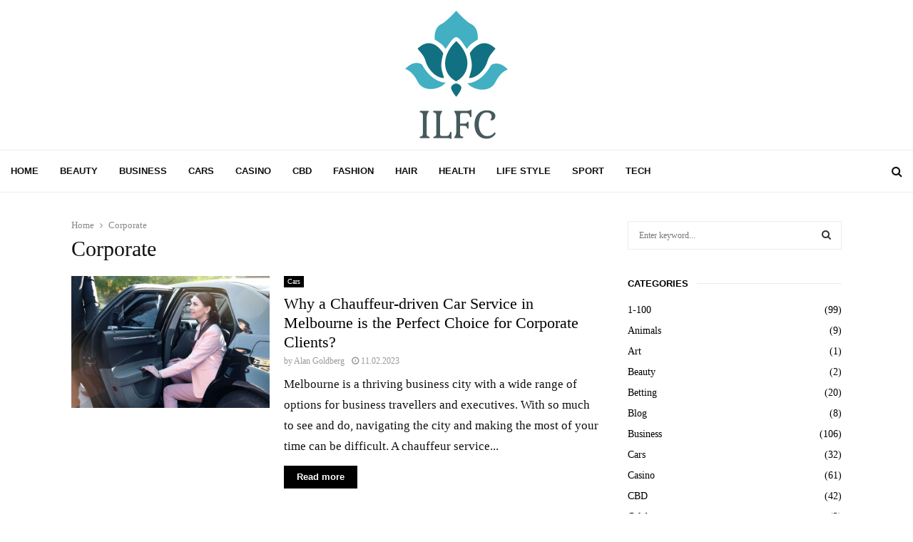

--- FILE ---
content_type: text/html; charset=UTF-8
request_url: https://www.ilfc.com/tag/corporate/
body_size: 34542
content:
<!DOCTYPE html>
<html lang="en-US">
<head><meta charset="UTF-8"><script>if(navigator.userAgent.match(/MSIE|Internet Explorer/i)||navigator.userAgent.match(/Trident\/7\..*?rv:11/i)){var href=document.location.href;if(!href.match(/[?&]nowprocket/)){if(href.indexOf("?")==-1){if(href.indexOf("#")==-1){document.location.href=href+"?nowprocket=1"}else{document.location.href=href.replace("#","?nowprocket=1#")}}else{if(href.indexOf("#")==-1){document.location.href=href+"&nowprocket=1"}else{document.location.href=href.replace("#","&nowprocket=1#")}}}}</script><script>(()=>{class RocketLazyLoadScripts{constructor(){this.v="2.0.4",this.userEvents=["keydown","keyup","mousedown","mouseup","mousemove","mouseover","mouseout","touchmove","touchstart","touchend","touchcancel","wheel","click","dblclick","input"],this.attributeEvents=["onblur","onclick","oncontextmenu","ondblclick","onfocus","onmousedown","onmouseenter","onmouseleave","onmousemove","onmouseout","onmouseover","onmouseup","onmousewheel","onscroll","onsubmit"]}async t(){this.i(),this.o(),/iP(ad|hone)/.test(navigator.userAgent)&&this.h(),this.u(),this.l(this),this.m(),this.k(this),this.p(this),this._(),await Promise.all([this.R(),this.L()]),this.lastBreath=Date.now(),this.S(this),this.P(),this.D(),this.O(),this.M(),await this.C(this.delayedScripts.normal),await this.C(this.delayedScripts.defer),await this.C(this.delayedScripts.async),await this.T(),await this.F(),await this.j(),await this.A(),window.dispatchEvent(new Event("rocket-allScriptsLoaded")),this.everythingLoaded=!0,this.lastTouchEnd&&await new Promise(t=>setTimeout(t,500-Date.now()+this.lastTouchEnd)),this.I(),this.H(),this.U(),this.W()}i(){this.CSPIssue=sessionStorage.getItem("rocketCSPIssue"),document.addEventListener("securitypolicyviolation",t=>{this.CSPIssue||"script-src-elem"!==t.violatedDirective||"data"!==t.blockedURI||(this.CSPIssue=!0,sessionStorage.setItem("rocketCSPIssue",!0))},{isRocket:!0})}o(){window.addEventListener("pageshow",t=>{this.persisted=t.persisted,this.realWindowLoadedFired=!0},{isRocket:!0}),window.addEventListener("pagehide",()=>{this.onFirstUserAction=null},{isRocket:!0})}h(){let t;function e(e){t=e}window.addEventListener("touchstart",e,{isRocket:!0}),window.addEventListener("touchend",function i(o){o.changedTouches[0]&&t.changedTouches[0]&&Math.abs(o.changedTouches[0].pageX-t.changedTouches[0].pageX)<10&&Math.abs(o.changedTouches[0].pageY-t.changedTouches[0].pageY)<10&&o.timeStamp-t.timeStamp<200&&(window.removeEventListener("touchstart",e,{isRocket:!0}),window.removeEventListener("touchend",i,{isRocket:!0}),"INPUT"===o.target.tagName&&"text"===o.target.type||(o.target.dispatchEvent(new TouchEvent("touchend",{target:o.target,bubbles:!0})),o.target.dispatchEvent(new MouseEvent("mouseover",{target:o.target,bubbles:!0})),o.target.dispatchEvent(new PointerEvent("click",{target:o.target,bubbles:!0,cancelable:!0,detail:1,clientX:o.changedTouches[0].clientX,clientY:o.changedTouches[0].clientY})),event.preventDefault()))},{isRocket:!0})}q(t){this.userActionTriggered||("mousemove"!==t.type||this.firstMousemoveIgnored?"keyup"===t.type||"mouseover"===t.type||"mouseout"===t.type||(this.userActionTriggered=!0,this.onFirstUserAction&&this.onFirstUserAction()):this.firstMousemoveIgnored=!0),"click"===t.type&&t.preventDefault(),t.stopPropagation(),t.stopImmediatePropagation(),"touchstart"===this.lastEvent&&"touchend"===t.type&&(this.lastTouchEnd=Date.now()),"click"===t.type&&(this.lastTouchEnd=0),this.lastEvent=t.type,t.composedPath&&t.composedPath()[0].getRootNode()instanceof ShadowRoot&&(t.rocketTarget=t.composedPath()[0]),this.savedUserEvents.push(t)}u(){this.savedUserEvents=[],this.userEventHandler=this.q.bind(this),this.userEvents.forEach(t=>window.addEventListener(t,this.userEventHandler,{passive:!1,isRocket:!0})),document.addEventListener("visibilitychange",this.userEventHandler,{isRocket:!0})}U(){this.userEvents.forEach(t=>window.removeEventListener(t,this.userEventHandler,{passive:!1,isRocket:!0})),document.removeEventListener("visibilitychange",this.userEventHandler,{isRocket:!0}),this.savedUserEvents.forEach(t=>{(t.rocketTarget||t.target).dispatchEvent(new window[t.constructor.name](t.type,t))})}m(){const t="return false",e=Array.from(this.attributeEvents,t=>"data-rocket-"+t),i="["+this.attributeEvents.join("],[")+"]",o="[data-rocket-"+this.attributeEvents.join("],[data-rocket-")+"]",s=(e,i,o)=>{o&&o!==t&&(e.setAttribute("data-rocket-"+i,o),e["rocket"+i]=new Function("event",o),e.setAttribute(i,t))};new MutationObserver(t=>{for(const n of t)"attributes"===n.type&&(n.attributeName.startsWith("data-rocket-")||this.everythingLoaded?n.attributeName.startsWith("data-rocket-")&&this.everythingLoaded&&this.N(n.target,n.attributeName.substring(12)):s(n.target,n.attributeName,n.target.getAttribute(n.attributeName))),"childList"===n.type&&n.addedNodes.forEach(t=>{if(t.nodeType===Node.ELEMENT_NODE)if(this.everythingLoaded)for(const i of[t,...t.querySelectorAll(o)])for(const t of i.getAttributeNames())e.includes(t)&&this.N(i,t.substring(12));else for(const e of[t,...t.querySelectorAll(i)])for(const t of e.getAttributeNames())this.attributeEvents.includes(t)&&s(e,t,e.getAttribute(t))})}).observe(document,{subtree:!0,childList:!0,attributeFilter:[...this.attributeEvents,...e]})}I(){this.attributeEvents.forEach(t=>{document.querySelectorAll("[data-rocket-"+t+"]").forEach(e=>{this.N(e,t)})})}N(t,e){const i=t.getAttribute("data-rocket-"+e);i&&(t.setAttribute(e,i),t.removeAttribute("data-rocket-"+e))}k(t){Object.defineProperty(HTMLElement.prototype,"onclick",{get(){return this.rocketonclick||null},set(e){this.rocketonclick=e,this.setAttribute(t.everythingLoaded?"onclick":"data-rocket-onclick","this.rocketonclick(event)")}})}S(t){function e(e,i){let o=e[i];e[i]=null,Object.defineProperty(e,i,{get:()=>o,set(s){t.everythingLoaded?o=s:e["rocket"+i]=o=s}})}e(document,"onreadystatechange"),e(window,"onload"),e(window,"onpageshow");try{Object.defineProperty(document,"readyState",{get:()=>t.rocketReadyState,set(e){t.rocketReadyState=e},configurable:!0}),document.readyState="loading"}catch(t){console.log("WPRocket DJE readyState conflict, bypassing")}}l(t){this.originalAddEventListener=EventTarget.prototype.addEventListener,this.originalRemoveEventListener=EventTarget.prototype.removeEventListener,this.savedEventListeners=[],EventTarget.prototype.addEventListener=function(e,i,o){o&&o.isRocket||!t.B(e,this)&&!t.userEvents.includes(e)||t.B(e,this)&&!t.userActionTriggered||e.startsWith("rocket-")||t.everythingLoaded?t.originalAddEventListener.call(this,e,i,o):(t.savedEventListeners.push({target:this,remove:!1,type:e,func:i,options:o}),"mouseenter"!==e&&"mouseleave"!==e||t.originalAddEventListener.call(this,e,t.savedUserEvents.push,o))},EventTarget.prototype.removeEventListener=function(e,i,o){o&&o.isRocket||!t.B(e,this)&&!t.userEvents.includes(e)||t.B(e,this)&&!t.userActionTriggered||e.startsWith("rocket-")||t.everythingLoaded?t.originalRemoveEventListener.call(this,e,i,o):t.savedEventListeners.push({target:this,remove:!0,type:e,func:i,options:o})}}J(t,e){this.savedEventListeners=this.savedEventListeners.filter(i=>{let o=i.type,s=i.target||window;return e!==o||t!==s||(this.B(o,s)&&(i.type="rocket-"+o),this.$(i),!1)})}H(){EventTarget.prototype.addEventListener=this.originalAddEventListener,EventTarget.prototype.removeEventListener=this.originalRemoveEventListener,this.savedEventListeners.forEach(t=>this.$(t))}$(t){t.remove?this.originalRemoveEventListener.call(t.target,t.type,t.func,t.options):this.originalAddEventListener.call(t.target,t.type,t.func,t.options)}p(t){let e;function i(e){return t.everythingLoaded?e:e.split(" ").map(t=>"load"===t||t.startsWith("load.")?"rocket-jquery-load":t).join(" ")}function o(o){function s(e){const s=o.fn[e];o.fn[e]=o.fn.init.prototype[e]=function(){return this[0]===window&&t.userActionTriggered&&("string"==typeof arguments[0]||arguments[0]instanceof String?arguments[0]=i(arguments[0]):"object"==typeof arguments[0]&&Object.keys(arguments[0]).forEach(t=>{const e=arguments[0][t];delete arguments[0][t],arguments[0][i(t)]=e})),s.apply(this,arguments),this}}if(o&&o.fn&&!t.allJQueries.includes(o)){const e={DOMContentLoaded:[],"rocket-DOMContentLoaded":[]};for(const t in e)document.addEventListener(t,()=>{e[t].forEach(t=>t())},{isRocket:!0});o.fn.ready=o.fn.init.prototype.ready=function(i){function s(){parseInt(o.fn.jquery)>2?setTimeout(()=>i.bind(document)(o)):i.bind(document)(o)}return"function"==typeof i&&(t.realDomReadyFired?!t.userActionTriggered||t.fauxDomReadyFired?s():e["rocket-DOMContentLoaded"].push(s):e.DOMContentLoaded.push(s)),o([])},s("on"),s("one"),s("off"),t.allJQueries.push(o)}e=o}t.allJQueries=[],o(window.jQuery),Object.defineProperty(window,"jQuery",{get:()=>e,set(t){o(t)}})}P(){const t=new Map;document.write=document.writeln=function(e){const i=document.currentScript,o=document.createRange(),s=i.parentElement;let n=t.get(i);void 0===n&&(n=i.nextSibling,t.set(i,n));const c=document.createDocumentFragment();o.setStart(c,0),c.appendChild(o.createContextualFragment(e)),s.insertBefore(c,n)}}async R(){return new Promise(t=>{this.userActionTriggered?t():this.onFirstUserAction=t})}async L(){return new Promise(t=>{document.addEventListener("DOMContentLoaded",()=>{this.realDomReadyFired=!0,t()},{isRocket:!0})})}async j(){return this.realWindowLoadedFired?Promise.resolve():new Promise(t=>{window.addEventListener("load",t,{isRocket:!0})})}M(){this.pendingScripts=[];this.scriptsMutationObserver=new MutationObserver(t=>{for(const e of t)e.addedNodes.forEach(t=>{"SCRIPT"!==t.tagName||t.noModule||t.isWPRocket||this.pendingScripts.push({script:t,promise:new Promise(e=>{const i=()=>{const i=this.pendingScripts.findIndex(e=>e.script===t);i>=0&&this.pendingScripts.splice(i,1),e()};t.addEventListener("load",i,{isRocket:!0}),t.addEventListener("error",i,{isRocket:!0}),setTimeout(i,1e3)})})})}),this.scriptsMutationObserver.observe(document,{childList:!0,subtree:!0})}async F(){await this.X(),this.pendingScripts.length?(await this.pendingScripts[0].promise,await this.F()):this.scriptsMutationObserver.disconnect()}D(){this.delayedScripts={normal:[],async:[],defer:[]},document.querySelectorAll("script[type$=rocketlazyloadscript]").forEach(t=>{t.hasAttribute("data-rocket-src")?t.hasAttribute("async")&&!1!==t.async?this.delayedScripts.async.push(t):t.hasAttribute("defer")&&!1!==t.defer||"module"===t.getAttribute("data-rocket-type")?this.delayedScripts.defer.push(t):this.delayedScripts.normal.push(t):this.delayedScripts.normal.push(t)})}async _(){await this.L();let t=[];document.querySelectorAll("script[type$=rocketlazyloadscript][data-rocket-src]").forEach(e=>{let i=e.getAttribute("data-rocket-src");if(i&&!i.startsWith("data:")){i.startsWith("//")&&(i=location.protocol+i);try{const o=new URL(i).origin;o!==location.origin&&t.push({src:o,crossOrigin:e.crossOrigin||"module"===e.getAttribute("data-rocket-type")})}catch(t){}}}),t=[...new Map(t.map(t=>[JSON.stringify(t),t])).values()],this.Y(t,"preconnect")}async G(t){if(await this.K(),!0!==t.noModule||!("noModule"in HTMLScriptElement.prototype))return new Promise(e=>{let i;function o(){(i||t).setAttribute("data-rocket-status","executed"),e()}try{if(navigator.userAgent.includes("Firefox/")||""===navigator.vendor||this.CSPIssue)i=document.createElement("script"),[...t.attributes].forEach(t=>{let e=t.nodeName;"type"!==e&&("data-rocket-type"===e&&(e="type"),"data-rocket-src"===e&&(e="src"),i.setAttribute(e,t.nodeValue))}),t.text&&(i.text=t.text),t.nonce&&(i.nonce=t.nonce),i.hasAttribute("src")?(i.addEventListener("load",o,{isRocket:!0}),i.addEventListener("error",()=>{i.setAttribute("data-rocket-status","failed-network"),e()},{isRocket:!0}),setTimeout(()=>{i.isConnected||e()},1)):(i.text=t.text,o()),i.isWPRocket=!0,t.parentNode.replaceChild(i,t);else{const i=t.getAttribute("data-rocket-type"),s=t.getAttribute("data-rocket-src");i?(t.type=i,t.removeAttribute("data-rocket-type")):t.removeAttribute("type"),t.addEventListener("load",o,{isRocket:!0}),t.addEventListener("error",i=>{this.CSPIssue&&i.target.src.startsWith("data:")?(console.log("WPRocket: CSP fallback activated"),t.removeAttribute("src"),this.G(t).then(e)):(t.setAttribute("data-rocket-status","failed-network"),e())},{isRocket:!0}),s?(t.fetchPriority="high",t.removeAttribute("data-rocket-src"),t.src=s):t.src="data:text/javascript;base64,"+window.btoa(unescape(encodeURIComponent(t.text)))}}catch(i){t.setAttribute("data-rocket-status","failed-transform"),e()}});t.setAttribute("data-rocket-status","skipped")}async C(t){const e=t.shift();return e?(e.isConnected&&await this.G(e),this.C(t)):Promise.resolve()}O(){this.Y([...this.delayedScripts.normal,...this.delayedScripts.defer,...this.delayedScripts.async],"preload")}Y(t,e){this.trash=this.trash||[];let i=!0;var o=document.createDocumentFragment();t.forEach(t=>{const s=t.getAttribute&&t.getAttribute("data-rocket-src")||t.src;if(s&&!s.startsWith("data:")){const n=document.createElement("link");n.href=s,n.rel=e,"preconnect"!==e&&(n.as="script",n.fetchPriority=i?"high":"low"),t.getAttribute&&"module"===t.getAttribute("data-rocket-type")&&(n.crossOrigin=!0),t.crossOrigin&&(n.crossOrigin=t.crossOrigin),t.integrity&&(n.integrity=t.integrity),t.nonce&&(n.nonce=t.nonce),o.appendChild(n),this.trash.push(n),i=!1}}),document.head.appendChild(o)}W(){this.trash.forEach(t=>t.remove())}async T(){try{document.readyState="interactive"}catch(t){}this.fauxDomReadyFired=!0;try{await this.K(),this.J(document,"readystatechange"),document.dispatchEvent(new Event("rocket-readystatechange")),await this.K(),document.rocketonreadystatechange&&document.rocketonreadystatechange(),await this.K(),this.J(document,"DOMContentLoaded"),document.dispatchEvent(new Event("rocket-DOMContentLoaded")),await this.K(),this.J(window,"DOMContentLoaded"),window.dispatchEvent(new Event("rocket-DOMContentLoaded"))}catch(t){console.error(t)}}async A(){try{document.readyState="complete"}catch(t){}try{await this.K(),this.J(document,"readystatechange"),document.dispatchEvent(new Event("rocket-readystatechange")),await this.K(),document.rocketonreadystatechange&&document.rocketonreadystatechange(),await this.K(),this.J(window,"load"),window.dispatchEvent(new Event("rocket-load")),await this.K(),window.rocketonload&&window.rocketonload(),await this.K(),this.allJQueries.forEach(t=>t(window).trigger("rocket-jquery-load")),await this.K(),this.J(window,"pageshow");const t=new Event("rocket-pageshow");t.persisted=this.persisted,window.dispatchEvent(t),await this.K(),window.rocketonpageshow&&window.rocketonpageshow({persisted:this.persisted})}catch(t){console.error(t)}}async K(){Date.now()-this.lastBreath>45&&(await this.X(),this.lastBreath=Date.now())}async X(){return document.hidden?new Promise(t=>setTimeout(t)):new Promise(t=>requestAnimationFrame(t))}B(t,e){return e===document&&"readystatechange"===t||(e===document&&"DOMContentLoaded"===t||(e===window&&"DOMContentLoaded"===t||(e===window&&"load"===t||e===window&&"pageshow"===t)))}static run(){(new RocketLazyLoadScripts).t()}}RocketLazyLoadScripts.run()})();</script>
	
		<meta name="viewport" content="width=device-width, initial-scale=1">
		<link rel="profile" href="https://gmpg.org/xfn/11">
	<meta name='robots' content='index, follow, max-image-preview:large, max-snippet:-1, max-video-preview:-1' />

	<!-- This site is optimized with the Yoast SEO plugin v26.6 - https://yoast.com/wordpress/plugins/seo/ -->
	<title>Corporate Archives - ILFC</title>
<link data-rocket-preload as="style" href="https://fonts.googleapis.com/css?family=Roboto%3A300%2C300italic%2C400%2C400italic%2C500%2C500italic%2C700%2C700italic%2C800%2C800italic%7CMukta%20Vaani%3A300%2C300italic%2C400%2C400italic%2C500%2C500italic%2C700%2C700italic%2C800%2C800italic%7COswald%3A300%2C300italic%2C400%2C400italic%2C500%2C500italic%2C700%2C700italic%2C800%2C800italic%7CTeko%3A300%2C300italic%2C400%2C400italic%2C500%2C500italic%2C700%2C700italic%2C800%2C800italic%7CJosefin%20Sans%3A300%2C300italic%2C400%2C400italic%2C500%2C500italic%2C700%2C700italic%2C800%2C800italic%7CCardo%3A300%2C300italic%2C400%2C400italic%2C500%2C500italic%2C700%2C700italic%2C800%2C800italic%7CGeorgia%3A300%2C300italic%2C400%2C400italic%2C500%2C500italic%2C700%2C700italic%2C800%2C800italic%7CLibre%20Franklin%3A300%2C300italic%2C400%2C400italic%2C500%2C500italic%2C700%2C700italic%2C800%2C800italic%3A300%2C300italic%2C400%2C400italic%2C500%2C500italic%2C700%2C700italic%2C800%2C800italic%26amp%3Bsubset%3Dcyrillic%2Ccyrillic-ext%2Cgreek%2Cgreek-ext%2Clatin-ext%7CLibre%20Franklin&#038;subset=latin&#038;display=swap" rel="preload">
<link href="https://fonts.googleapis.com/css?family=Roboto%3A300%2C300italic%2C400%2C400italic%2C500%2C500italic%2C700%2C700italic%2C800%2C800italic%7CMukta%20Vaani%3A300%2C300italic%2C400%2C400italic%2C500%2C500italic%2C700%2C700italic%2C800%2C800italic%7COswald%3A300%2C300italic%2C400%2C400italic%2C500%2C500italic%2C700%2C700italic%2C800%2C800italic%7CTeko%3A300%2C300italic%2C400%2C400italic%2C500%2C500italic%2C700%2C700italic%2C800%2C800italic%7CJosefin%20Sans%3A300%2C300italic%2C400%2C400italic%2C500%2C500italic%2C700%2C700italic%2C800%2C800italic%7CCardo%3A300%2C300italic%2C400%2C400italic%2C500%2C500italic%2C700%2C700italic%2C800%2C800italic%7CGeorgia%3A300%2C300italic%2C400%2C400italic%2C500%2C500italic%2C700%2C700italic%2C800%2C800italic%7CLibre%20Franklin%3A300%2C300italic%2C400%2C400italic%2C500%2C500italic%2C700%2C700italic%2C800%2C800italic%3A300%2C300italic%2C400%2C400italic%2C500%2C500italic%2C700%2C700italic%2C800%2C800italic%26amp%3Bsubset%3Dcyrillic%2Ccyrillic-ext%2Cgreek%2Cgreek-ext%2Clatin-ext%7CLibre%20Franklin&#038;subset=latin&#038;display=swap" media="print" onload="this.media=&#039;all&#039;" rel="stylesheet">
<noscript><link rel="stylesheet" href="https://fonts.googleapis.com/css?family=Roboto%3A300%2C300italic%2C400%2C400italic%2C500%2C500italic%2C700%2C700italic%2C800%2C800italic%7CMukta%20Vaani%3A300%2C300italic%2C400%2C400italic%2C500%2C500italic%2C700%2C700italic%2C800%2C800italic%7COswald%3A300%2C300italic%2C400%2C400italic%2C500%2C500italic%2C700%2C700italic%2C800%2C800italic%7CTeko%3A300%2C300italic%2C400%2C400italic%2C500%2C500italic%2C700%2C700italic%2C800%2C800italic%7CJosefin%20Sans%3A300%2C300italic%2C400%2C400italic%2C500%2C500italic%2C700%2C700italic%2C800%2C800italic%7CCardo%3A300%2C300italic%2C400%2C400italic%2C500%2C500italic%2C700%2C700italic%2C800%2C800italic%7CGeorgia%3A300%2C300italic%2C400%2C400italic%2C500%2C500italic%2C700%2C700italic%2C800%2C800italic%7CLibre%20Franklin%3A300%2C300italic%2C400%2C400italic%2C500%2C500italic%2C700%2C700italic%2C800%2C800italic%3A300%2C300italic%2C400%2C400italic%2C500%2C500italic%2C700%2C700italic%2C800%2C800italic%26amp%3Bsubset%3Dcyrillic%2Ccyrillic-ext%2Cgreek%2Cgreek-ext%2Clatin-ext%7CLibre%20Franklin&#038;subset=latin&#038;display=swap"></noscript>
<style id="rocket-critical-css">ul{box-sizing:border-box}:root{--wp--preset--font-size--normal:16px;--wp--preset--font-size--huge:42px}.screen-reader-text{border:0;clip:rect(1px,1px,1px,1px);clip-path:inset(50%);height:1px;margin:-1px;overflow:hidden;padding:0;position:absolute;width:1px;word-wrap:normal!important}button::-moz-focus-inner{padding:0;border:0}html,body,div,span,h1,h2,h4,img,i,ul,li,form,label,article,aside,footer,header,nav,time{margin:0;padding:0;border:0;outline:0;vertical-align:baseline;background:transparent}html{font-family:sans-serif;-webkit-text-size-adjust:100%;-ms-text-size-adjust:100%;font-size:10px}body{margin:0;background:#eee;font-size:14px;font-size:1.4rem;text-rendering:optimizeLegibility;-webkit-font-smoothing:antialiased;-moz-osx-font-smoothing:grayscale;word-wrap:break-word;overflow-x:hidden}:focus{outline:none}article,aside,footer,header,main,nav{display:block}a{margin:0;padding:0;background-color:transparent;text-decoration:none;vertical-align:baseline}h1{font-size:2em;margin:.67em 0}img{border:0}i{font-style:italic}button,input{color:inherit;font:inherit;margin:0}button{overflow:visible;vertical-align:middle}button{text-transform:none}button{-webkit-appearance:button}button::-moz-focus-inner,input::-moz-focus-inner{border:0;padding:0}input{line-height:normal}input[type="search"]::-webkit-search-cancel-button,input[type="search"]::-webkit-search-decoration{-webkit-appearance:none}.penci-schema-markup{display:none!important}@media (min-width:1100px) and (max-width:1450px){.site-main{overflow-x:hidden}}body,button,input{color:#666;font-family:"Roboto",sans-serif;font-size:14px;font-size:1.4rem;line-height:1.5}h1,h2,h4{clear:both;line-height:1.3;font-family:"Mukta Vaani",sans-serif;font-style:normal;font-weight:600}h1{font-size:32px;font-size:3.2rem}h2{font-size:28px;font-size:2.8rem}h4{font-size:20px;font-size:2rem}html{box-sizing:border-box}*,:before,:after{box-sizing:inherit}ul{margin:0;padding:0}ul li{margin-left:21px;position:relative;line-height:26px}img{height:auto;max-width:100%}.penci_media_object{display:-webkit-box;display:-webkit-flex;display:-ms-flexbox;display:flex;-webkit-box-align:start;-webkit-align-items:flex-start;-ms-flex-align:start;align-items:flex-start;margin-bottom:20px}.penci_media_object .penci_mobj__img{margin-right:20px;position:relative}.penci_media_object .penci_mobj__body{flex:1}.penci-loader-effect{width:40px;height:40px;margin:0 auto;margin-top:-26px;margin-left:-26px;display:none;position:absolute;top:50%;left:50%;z-index:300}@media (max-width:767px){.penci-loader-effect{top:135px}}.penci-loading-animation:before,.penci-loading-animation:after{content:"";position:absolute}.penci-loading-animation-8 .penci-loading-animation{background-color:#3f51b5}.penci-loading-animation-8 .penci-loading-animation{width:10px;height:10px;position:absolute;top:0;left:0;-webkit-animation:loader-8 1.6s ease-in-out -1.8s infinite both;animation:loader-8 1.6s ease-in-out -1.8s infinite both}.penci-loading-animation-8 .penci-loading-animation-inner-2{-webkit-animation-delay:-.9s;animation-delay:-.9s}@-webkit-keyframes loader-8{0%{-webkit-transform:rotate(0);transform:rotate(0)}25%{-webkit-transform:translateX(30px) rotate(-90deg) scale(0.5);transform:translateX(30px) rotate(-90deg) scale(0.5)}50%{-webkit-transform:translateX(30px) translateY(30px) rotate(-179deg);transform:translateX(30px) translateY(30px) rotate(-179deg)}50.1%{-webkit-transform:translateX(30px) translateY(30px) rotate(-180deg);transform:translateX(30px) translateY(30px) rotate(-180deg)}75%{-webkit-transform:translateX(0) translateY(30px) rotate(-270deg) scale(0.5);transform:translateX(0) translateY(30px) rotate(-270deg) scale(0.5)}100%{-webkit-transform:rotate(-360deg);transform:rotate(-360deg)}}@keyframes loader-8{0%{-webkit-transform:rotate(0);transform:rotate(0)}25%{-webkit-transform:translateX(30px) rotate(-90deg) scale(0.5);transform:translateX(30px) rotate(-90deg) scale(0.5)}50%{-webkit-transform:translateX(30px) translateY(30px) rotate(-179deg);transform:translateX(30px) translateY(30px) rotate(-179deg)}50.1%{-webkit-transform:translateX(30px) translateY(30px) rotate(-180deg);transform:translateX(30px) translateY(30px) rotate(-180deg)}75%{-webkit-transform:translateX(0) translateY(30px) rotate(-270deg) scale(0.5);transform:translateX(0) translateY(30px) rotate(-270deg) scale(0.5)}100%{-webkit-transform:rotate(-360deg);transform:rotate(-360deg)}}button,.button{border:1px solid #000;border-radius:0;background:#000;color:#fff;line-height:36px;padding:0 15px;text-align:center;font-size:14px;font-size:1.4rem;text-transform:uppercase}a.button{display:inline-block}input[type="text"],input[type="search"]{color:#313131;border:1px solid #ececec;padding:10px 43px 10px 15px;font-weight:400;font-size:12px;font-size:1.2rem;-webkit-appearance:textfield;background:transparent}a{color:#000}.main-navigation{z-index:2}.main-navigation ul li{margin-bottom:0;margin-left:0}.main-navigation>ul:not(.children)>li{float:left}.main-navigation>ul:not(.children)>li>a{padding:0 18px;line-height:60px}.main-navigation.penci_disable_padding_menu>ul:not(.children)>li{float:left;padding-right:30px}.main-navigation.penci_disable_padding_menu>ul:not(.children)>li:last-child{padding-right:0}.main-navigation.penci_disable_padding_menu>ul:not(.children)>li>a{padding-left:0;padding-right:0}.main-navigation ul{display:none;list-style:none;margin:0;padding-left:0;text-align:center}.main-navigation li{display:inline-block;position:relative}.main-navigation a{font-size:14px;font-size:1.4rem;font-weight:700;display:block;text-decoration:none;line-height:2.57;color:#111;text-transform:uppercase}@media screen and (max-width:1170px){.main-navigation>ul:not(.children)>li>a{padding-left:8px;padding-right:8px}.main-navigation.penci_disable_padding_menu>ul:not(.children)>li{padding-right:20px}}@media screen and (min-width:1024px){.main-navigation ul{display:block}}#close-sidebar-nav{position:fixed;visibility:hidden;opacity:0;text-decoration:none;top:0;left:0;font-size:1.4em;color:#313131;padding:10px;height:100%;right:0;background:transparent;z-index:100001;transform:translateX(0);-webkit-transform:translateX(0);-moz-transform:translateX(0)}#close-sidebar-nav:before{content:'';position:absolute;top:0;left:0;right:0;bottom:0;background:#000;opacity:.8;z-index:1}#close-sidebar-nav i{margin-left:10px;display:none;width:24px;height:24px;background-color:#fff;line-height:24px;text-align:center;border-radius:12px;font-size:14px;position:relative;z-index:2}@media screen and (max-width:1024px){#close-sidebar-nav i{display:inline-block}}.mobile-sidebar{width:270px;position:fixed;top:0;left:0;bottom:0;height:100%;z-index:100003;overflow-y:auto;padding:30px 20px 20px;transform:translateX(-270px);-webkit-transform:translateX(-270px);-moz-transform:translateX(-270px);background-color:#fff;background-position:center center;background-repeat:no-repeat;background-size:cover}.mobile-sidebar::-webkit-scrollbar{width:6px;background:#848484}.mobile-sidebar::-webkit-scrollbar-thumb{background-color:#313131;border-radius:0;-webkit-border-radius:0;-moz-border-radius:0}.mobile-sidebar::-webkit-scrollbar-corner{background-color:#ececec}.mobile-sidebar .mobile-navigation{clear:both;margin-top:20px}.mobile-sidebar .primary-menu-mobile{margin:0;padding:0;list-style:none}.mobile-sidebar .primary-menu-mobile>li:last-child{border-bottom:none}.mobile-sidebar .primary-menu-mobile li{position:relative;display:block;border-bottom:1px solid #ececec;margin-left:0}.mobile-sidebar .primary-menu-mobile li a{font-size:14px;font-weight:400;letter-spacing:0;text-transform:uppercase;color:#313131;margin:0;position:relative;padding:12px 0;display:block;line-height:1.3em}.mobile-sidebar #sidebar-nav-logo{padding:0;text-align:center;margin:0 0 10px;position:relative;font-size:2em}.mobile-sidebar #sidebar-nav-logo a{font-family:"Teko",sans-serif;font-weight:700;line-height:1;color:#3f51b5;padding:0;margin:0}.mobile-sidebar .sidebar-nav-social{margin:0;padding:0;text-align:center}.mobile-sidebar .sidebar-nav-social .inner-header-social{display:inline-block;vertical-align:top;position:relative}.mobile-sidebar .sidebar-nav-social a{display:inline-block;vertical-align:top;margin-left:6px;margin-right:6px;color:#111}.screen-reader-text{clip:rect(1px,1px,1px,1px);position:absolute!important;height:1px;width:1px;overflow:hidden}.entry-content:after,.site-header:after,.site-content:after{content:"";display:table;clear:both}.widget-area{width:100%;margin-top:20px}.widget-area-1{float:right}.widget{word-break:break-word}.widget:not(.penci-topbar__widget){padding:20px}.widget:not(.penci-topbar__widget) input{font-weight:400}.widget.style-title-11 .penci-block-heading{margin-bottom:20px}.site-main .widget .penci-block-heading{margin-top:-20px}.widget ul{list-style:none;padding-left:0}.widget ul li{margin-left:0;margin-bottom:1px;padding-bottom:0;font-size:14px;font-size:1.4rem;color:#000}.widget ul li a{font-size:14px;font-size:1.4rem;font-style:normal;line-height:1.4}.widget a{color:#000}.widget .screen-reader-text{display:block;margin:0 0 10px;font-size:14px;font-size:1.4rem}.widget.widget_categories>ul:after{content:'';display:block;clear:both}.widget.widget_categories>ul>li:first-child a{padding-top:0}.widget.widget_categories li{margin-bottom:5px;padding-bottom:6px;text-align:left;color:#000;font-weight:500;line-height:1.3;display:block;width:100%;padding-right:0;clear:both;overflow:hidden}.widget.widget_categories li a{line-height:inherit;position:relative;text-align:left;padding-top:0;padding-bottom:0}.widget.widget_categories li .category-item-count{float:right}.widget .search-form{position:relative}.widget .search-form .search-field{width:100%}.widget .search-form .search-submit{position:absolute;right:0;top:0;line-height:40px;background:transparent;border:0;color:#313131}@media screen and (min-width:992px){.widget-area{width:285px}.widget-area-1{padding-left:0}}.penci-image-holder{position:relative;width:100%;background:#f5f5f5 url(https://www.ilfc.com/wp-content/themes/pennews/images/no-image.jpg);display:block;vertical-align:top;background-repeat:no-repeat;background-position:center center;background-size:cover;-webkit-background-size:cover;-moz-background-size:cover;-o-background-size:cover;height:100%}.penci-image-holder:before{display:block;content:"";width:100%;padding-top:66.6667%;background:none!important;box-shadow:none!important}.penci-image-holder:after{content:"";position:absolute;top:0;left:0;width:100%;height:100%;background:#000;opacity:0;z-index:1}.penci-post-item{position:relative;margin:0 0 20px}.penci-block-vc.widget{overflow:inherit;margin-bottom:20px}.penci_dis_padding_bw .penci-block-vc,.penci_dis_padding_bw .penci-archive__content{padding-left:0;padding-right:0;padding-bottom:0}.penci_dis_padding_bw .site-main .penci-sidebar-widgets .penci-block-vc.widget{margin-bottom:40px;padding-top:0}.penci_dis_padding_bw .site-main .penci-sidebar-widgets .penci-block-vc.widget .penci-block-heading{margin-top:0}.penci_dis_padding_bw .penci-archive__content{padding-top:0}.penci_dis_padding_bw .penci-block-vc.style-title-11:not(.footer-widget) .penci-block__title{margin-top:0;margin-top:0}.penci_dis_padding_bw .penci-archive__content,.penci_dis_padding_bw .penci-block-vc{background:transparent}.penci-block-vc{background:#fff;padding-left:20px;padding-right:20px;border-top:0;overflow:hidden;position:relative}.penci-block-vc .penci-block__title{font-family:"Oswald",sans-serif;font-size:18px;font-size:1.8rem;font-weight:600;border-bottom:1px solid #ececec;overflow:hidden;margin:0;padding-top:13px;padding-bottom:16px;text-transform:uppercase}.penci-block-vc .penci-block__title span{color:#000}.penci-block-vc .penci-block-heading{border-bottom:1px solid #ececec;clear:both;position:relative;width:100%}.penci-block-vc .penci-block-heading:before{content:"";display:table;table-layout:fixed}.penci-block-vc .penci-block-heading:after{clear:both}.penci-block-vc .penci-block-heading .penci-block__title{border-bottom:0}.penci-block-vc.style-title-11:not(.footer-widget){border-top:0}.penci-block-vc.style-title-11:not(.footer-widget) .penci-block-heading{border-bottom:0;margin-top:13px}.penci-block-vc.style-title-11:not(.footer-widget) .penci-block__title{padding-bottom:0;padding-top:0;position:relative;margin-top:0}.penci-block-vc.style-title-11:not(.footer-widget) .penci-block__title span{padding-right:12px;position:relative;z-index:1;display:inline-block}.penci-block-vc.style-title-11:not(.footer-widget) .penci-block__title:after{content:'';position:absolute;top:50%;left:0;height:3px;margin-top:-1.5px;width:100%;background:#ececec}.penci-block-vc.style-title-11:not(.footer-widget) .penci-block__title span{background-color:#fff}.penci_dis_padding_bw .penci-block-vc.style-title-11:not(.footer-widget) .penci-block__title span{background-color:#eee}@media screen and (max-width:480px){.penci-block-vc .penci-block__title{line-height:1.3!important}}.site-branding h2{margin:0}.site-header{z-index:9999;position:relative;width:100%;clear:both;display:flex}.site-header:not(.header--s4)>.penci-container-fluid{display:flex}#masthead-sticky-wrapper{width:100%;clear:both}.site-header{min-height:60px;background:#fff;position:relative;width:100%;clear:both;-webkit-backface-visibility:hidden;box-shadow:inset 0 -1px 0 #ececec;-webkit-box-shadow:inset 0 -1px 0 #ececec;-moz-box-shadow:inset 0 -1px 0 #ececec}.site-header .header-content__container{display:-ms-flexbox;display:flex}.site-header .header-content__container .main-navigation{z-index:2;-ms-flex:1;flex:1}.site-header .main-navigation{float:left}.site-header .search-click{z-index:100;top:0;border:0}.site-header.header--s3:not(.header--s4):before{content:'';background:#ececec;height:1px;position:absolute;width:100%;top:0;z-index:-1}.header__top{background:#fff}.header__top.header--s3{width:100%;clear:both;overflow:hidden}.header__top.header--s3 .site-branding{padding-top:30px;padding-bottom:30px;padding-left:0;width:100%;text-align:center;margin-right:auto;margin-left:auto}.header__top{background-size:cover;background-position:center center;background-repeat:no-repeat}.penci-header-mobile .penci-header-mobile_container{box-shadow:0 1px 5px rgba(190,190,190,0.46);-webkit-box-shadow:0 1px 5px rgba(190,190,190,0.46);-moz-box-shadow:0 1px 5px rgba(190,190,190,0.46);border-color:transparent!important}.site-branding{padding-left:0}.penci-container-fluid .site-branding{padding-left:0}.site-branding a{color:#3f51b5;display:inline-block;line-height:inherit}.site-branding .custom-logo-link{display:block}.site-branding img{vertical-align:top}.header__social-search{float:right;height:100%}.header__social-search .header__search{float:right;height:100%;position:relative}.header__social-media{display:flex;align-items:center;height:100%;min-height:60px}.header__social-media{text-align:right;justify-content:flex-end}.search-click{width:60px;height:100%;display:flex;justify-content:center;align-items:center;min-height:60px}.search-click i{font-size:16px;font-size:1.6rem}.header__search_dis_bg .search-click{background:transparent;color:#111;width:auto;padding-left:5px}.show-search{width:300px;position:absolute;right:0;top:100%;text-align:left;z-index:3;overflow:hidden;display:none;line-height:1.3}.show-search .show-search__content{width:300px;max-width:100%;position:relative;float:right}.show-search .show-search__content{background:#fff;border:1px solid #ececec;border-top:0!important;box-shadow:0 2px 6px rgba(0,0,0,0.2)}.show-search .show-search__content:after{content:'';position:absolute;top:0;left:-1px;right:-1px;height:3px;background:#3f51b5}.show-search .search-form{margin:20px;font-size:12px;line-height:1}.show-search .search-field{height:32px;width:100%;z-index:3;color:#313131;padding:3px 25px 3px 9px!important;line-height:17px;box-sizing:border-box;-moz-box-sizing:border-box;-webkit-box-sizing:border-box;background:none;font-weight:400;letter-spacing:0;font-size:12px;-webkit-appearance:textfield;border:1px solid #ececec}.show-search .search-submit{background:transparent;border:0;position:absolute;right:30px;top:20px;line-height:32px;height:32px;padding:0;color:#111}.penci-ajax-search-results{position:relative}.penci-ajax-search-results-wrapper{position:relative;display:none;padding:20px 0 0;color:#999;border-top:1px solid #ececec}.penci-header-mobile{position:relative;height:54px;display:none;max-width:100%;width:100%;z-index:100001}.penci-header-mobile .penci-header-mobile_container{background-color:#fff;height:54px;max-width:100%;width:100%;z-index:inherit}.penci-header-mobile .site-branding{max-width:100%;padding:2px 0;position:relative;margin-left:65px;margin-right:65px;text-align:center;height:54px;overflow:hidden}.penci-header-mobile .site-branding img{max-height:48px;width:auto;max-width:100%;position:absolute;left:50%;top:50%;-webkit-transform:translate(-50%,-50%);transform:translate(-50%,-50%)}.penci-header-mobile .custom-logo-link{display:inline-block}.penci-header-mobile .search-click{width:100%;height:100%;min-height:54px}.penci-header-mobile .header__search{width:54px;height:54px;position:absolute;top:0;right:0}.penci-header-mobile .show-search{min-height:54px}.penci-header-mobile .show-search .search-field{padding:13px 54px 13px 20px}.menu-toggle{position:absolute;top:0;left:0;line-height:54px;text-align:center;color:#313131;font-size:24px;padding:0 10px;width:54px;height:54px;z-index:10;background:transparent;border:0}@media screen and (max-width:1024px){.site-header{display:none}.penci-header-mobile{display:block}.header__top,.sticky-wrapper{display:none!important}}.penci-wide-content{float:right}.penci-container,.penci-container-fluid{display:block;margin-left:auto;margin-right:auto;padding-left:15px;padding-right:15px;max-width:100%}.penci-container:after,.penci-container-fluid:after{content:"";display:table;clear:both}.penci-wide-content{width:100%}.archive .penci-wide-content{max-width:calc(100% - 300px)}@media screen and (max-width:961px){.archive .penci-wide-content{max-width:100%}}@media screen and (min-width:768px){.sidebar-right .site-main .penci-wide-content,.sidebar-right .site-main .widget-area{width:100%}}@media screen and (max-width:768px){.penci-container,.penci-container-fluid{padding-left:0;padding-right:0}.penci_dis_padding_bw .penci-block-vc,.penci_dis_padding_bw .penci-archive__content{padding-left:0;padding-right:0}}@media screen and (min-width:960px) and (max-width:1240px){.penci-container-fluid{width:100%;max-width:100%}.sidebar-right .site-main .penci-container__content{float:left;margin-right:-285px;position:relative;width:100%}.sidebar-right .site-main .penci-wide-content .theiaStickySidebar{float:left;width:100%}.sidebar-right .site-main .widget-area{float:right;width:285px;margin-top:0}.sidebar-right .site-main .penci-wide-content{max-width:100%;float:left;margin-right:0;width:calc(100% - 285px);margin-bottom:0!important;padding-right:20px}}@media screen and (min-width:1241px){.penci-container,.penci-container-fluid{width:1200px}.penci-container-fluid{width:100%;max-width:100%}.penci_dis_padding_bw.sidebar-right .site-main .penci-wide-content{padding-right:40px}.sidebar-right .site-main .penci-container{width:100%;max-width:1110px}.sidebar-right .site-main .widget-area{width:300px;margin-top:0}.sidebar-right .site-main .penci-wide-content{padding-right:20px}.sidebar-right .site-main .penci-wide-content{float:left}.sidebar-right .site-main .widget-area-1{float:right}}@media screen and (max-width:1024px){.site-main{padding-left:10px;padding-right:10px}}.hentry{margin:0 0 20px}.updated:not(.published){display:none}.entry-content{margin:1.5em 0 0}.site-content{margin-top:40px;margin-bottom:40px}.penci_breadcrumbs{margin-top:-6px}.penci_breadcrumbs a,.penci_breadcrumbs span{font-size:13px;font-size:1.3rem;color:#888}.penci_breadcrumbs i{margin-left:8px;margin-right:8px;font-size:12px;font-size:1.2rem;color:#888}.penci_breadcrumbs ul li{list-style:none;margin:0;padding:0;line-height:1.3;display:inline-block}.penci_breadcrumbs+.penci-archive-entry-header .penci-page-title{margin-top:5px}.penci-post-item{word-break:break-word;position:relative}.penci-pmore-link{margin-top:13px;margin-bottom:0}.penci-pmore-link .more-link{display:inline-block;font-size:13px;font-weight:500;line-height:32px;height:32px;border:0;padding:0 18px;text-transform:none}.penci-archive__content{background:#fff;padding:20px 20px 0}.penci-archive__content:after{content:'';display:block;width:100%;overflow:hidden}.penci-archive__content .penci-entry-header{margin-top:-6px;padding-bottom:0;margin-bottom:20px}.penci-archive__content .penci_breadcrumbs+.penci-entry-header{margin-top:0}.penci-archive__content .entry-media{position:relative}.penci-archive__content .penci-link-post:after{content:"";position:absolute;top:0;left:0;width:100%;height:100%;background:#000;opacity:0;z-index:1}.penci-archive .penci-archive__content .penci-cat-links{overflow:hidden;margin-bottom:0;display:inline-block}.penci-archive .penci-archive__content .penci-cat-links a{float:left;background:#000;font-size:10px;font-size:1rem;text-align:left;color:#fff;font-weight:500;padding:0 5px;height:16px;line-height:16px;margin-right:5px;margin-bottom:3px}.penci-archive .penci-archive__content .penci-post-item .entry-title{font-size:20px;font-size:2rem;font-weight:600;line-height:1.25;text-align:left;margin:0;margin-bottom:4px;clear:both}.penci-archive .penci-archive__content .entry-content{margin-top:9px;font-size:14px;font-size:1.4rem;line-height:1.71;text-align:left}.penci-archive .penci-archive__content .entry-meta .entry-meta-item{display:inline-block;margin-right:10px}.penci-archive .penci-archive__content .entry-meta .entry-meta-item:last-child{margin-right:0}.penci-archive .penci-archive__content .entry-footer{display:none}.blog-default .penci-archive__content .entry-media{width:37.5%;margin-right:0}.blog-default .penci-archive__content .entry-media+.entry-text{padding-left:20px}@media screen and (max-width:650px){.blog-default .penci-archive__list_posts .penci_media_object{display:block}.blog-default .penci-archive__list_posts .entry-media{width:100%}.blog-default .penci-archive__list_posts .entry-text{padding:15px 20px 13px}.blog-default .penci-archive__list_posts .entry-text{padding:15px 0 13px!important}}@media screen and (max-width:480px){.blog-default .entry-meta,.blog-default .penci-cat-links{display:none}.blog-default .penci-archive .entry-title{margin-top:-3px;margin-bottom:0}}.penci-archive .penci-archive__content .entry-meta{font-size:12px;font-size:1.2rem}.penci-archive .penci-archive__content .entry-meta a,.penci-archive .penci-archive__content .entry-meta span{font-family:inherit;font-size:inherit}.penci-archive .penci-archive__content .entry-meta a,.penci-archive .penci-archive__content .entry-meta span:not(.penci-chart-text),.penci-archive .penci-archive__content .entry-meta i{color:inherit}.penci-archive .penci-archive__content .entry-meta i{margin-right:3px;font-size:12px!important}.penci-archive .penci-archive__content .entry-meta{color:#999}.penci-tags-links{display:inline-block;margin:10px -2.5px 5px;width:100%}.penci-tags-links a{float:left;display:inline-block;min-height:24px;line-height:24px;font-size:10px;font-size:1rem;font-weight:700;text-align:left;margin:0 2.5px 5px;text-transform:uppercase;padding-left:10px;padding-right:10px}.penci-tags-links a{color:#888;background:#ececec}.penci-page-title{font-size:30px;font-size:3rem;line-height:1.2;color:#111;margin-top:0;margin-bottom:6px}.entry-content{font-size:15px;font-size:1.5rem;line-height:1.7}</style>
	<link rel="canonical" href="https://www.ilfc.com/tag/corporate/" />
	<meta property="og:locale" content="en_US" />
	<meta property="og:type" content="article" />
	<meta property="og:title" content="Corporate Archives - ILFC" />
	<meta property="og:url" content="https://www.ilfc.com/tag/corporate/" />
	<meta property="og:site_name" content="ILFC" />
	<meta name="twitter:card" content="summary_large_image" />
	<script type="application/ld+json" class="yoast-schema-graph">{"@context":"https://schema.org","@graph":[{"@type":"CollectionPage","@id":"https://www.ilfc.com/tag/corporate/","url":"https://www.ilfc.com/tag/corporate/","name":"Corporate Archives - ILFC","isPartOf":{"@id":"https://www.ilfc.com/#website"},"primaryImageOfPage":{"@id":"https://www.ilfc.com/tag/corporate/#primaryimage"},"image":{"@id":"https://www.ilfc.com/tag/corporate/#primaryimage"},"thumbnailUrl":"https://www.ilfc.com/wp-content/uploads/2023/02/event-chauffeur.jpg","breadcrumb":{"@id":"https://www.ilfc.com/tag/corporate/#breadcrumb"},"inLanguage":"en-US"},{"@type":"ImageObject","inLanguage":"en-US","@id":"https://www.ilfc.com/tag/corporate/#primaryimage","url":"https://www.ilfc.com/wp-content/uploads/2023/02/event-chauffeur.jpg","contentUrl":"https://www.ilfc.com/wp-content/uploads/2023/02/event-chauffeur.jpg","width":740,"height":442,"caption":"Source: realtransfers.co.uk"},{"@type":"BreadcrumbList","@id":"https://www.ilfc.com/tag/corporate/#breadcrumb","itemListElement":[{"@type":"ListItem","position":1,"name":"Home","item":"https://www.ilfc.com/"},{"@type":"ListItem","position":2,"name":"Corporate"}]},{"@type":"WebSite","@id":"https://www.ilfc.com/#website","url":"https://www.ilfc.com/","name":"ILFC","description":"Magazine 2024","publisher":{"@id":"https://www.ilfc.com/#/schema/person/1b09060be8cb4d21ff7ed46f90ec22f3"},"potentialAction":[{"@type":"SearchAction","target":{"@type":"EntryPoint","urlTemplate":"https://www.ilfc.com/?s={search_term_string}"},"query-input":{"@type":"PropertyValueSpecification","valueRequired":true,"valueName":"search_term_string"}}],"inLanguage":"en-US"},{"@type":["Person","Organization"],"@id":"https://www.ilfc.com/#/schema/person/1b09060be8cb4d21ff7ed46f90ec22f3","name":"Kane Khoury","image":{"@type":"ImageObject","inLanguage":"en-US","@id":"https://www.ilfc.com/#/schema/person/image/","url":"https://www.ilfc.com/wp-content/uploads/2021/02/87f3cbe3-b895-4633-b577-b04960a9263e_200x200.png","contentUrl":"https://www.ilfc.com/wp-content/uploads/2021/02/87f3cbe3-b895-4633-b577-b04960a9263e_200x200.png","width":200,"height":200,"caption":"Kane Khoury"},"logo":{"@id":"https://www.ilfc.com/#/schema/person/image/"}}]}</script>
	<!-- / Yoast SEO plugin. -->


<link rel='dns-prefetch' href='//fonts.googleapis.com' />
<link href='https://fonts.gstatic.com' crossorigin rel='preconnect' />
<link rel="alternate" type="application/rss+xml" title="ILFC &raquo; Feed" href="https://www.ilfc.com/feed/" />
<link rel="alternate" type="application/rss+xml" title="ILFC &raquo; Comments Feed" href="https://www.ilfc.com/comments/feed/" />
<link rel="alternate" type="application/rss+xml" title="ILFC &raquo; Corporate Tag Feed" href="https://www.ilfc.com/tag/corporate/feed/" />
<style id='wp-img-auto-sizes-contain-inline-css' type='text/css'>
img:is([sizes=auto i],[sizes^="auto," i]){contain-intrinsic-size:3000px 1500px}
/*# sourceURL=wp-img-auto-sizes-contain-inline-css */
</style>
<style id='wp-emoji-styles-inline-css' type='text/css'>

	img.wp-smiley, img.emoji {
		display: inline !important;
		border: none !important;
		box-shadow: none !important;
		height: 1em !important;
		width: 1em !important;
		margin: 0 0.07em !important;
		vertical-align: -0.1em !important;
		background: none !important;
		padding: 0 !important;
	}
/*# sourceURL=wp-emoji-styles-inline-css */
</style>
<style id='wp-block-library-inline-css' type='text/css'>
:root{--wp-block-synced-color:#7a00df;--wp-block-synced-color--rgb:122,0,223;--wp-bound-block-color:var(--wp-block-synced-color);--wp-editor-canvas-background:#ddd;--wp-admin-theme-color:#007cba;--wp-admin-theme-color--rgb:0,124,186;--wp-admin-theme-color-darker-10:#006ba1;--wp-admin-theme-color-darker-10--rgb:0,107,160.5;--wp-admin-theme-color-darker-20:#005a87;--wp-admin-theme-color-darker-20--rgb:0,90,135;--wp-admin-border-width-focus:2px}@media (min-resolution:192dpi){:root{--wp-admin-border-width-focus:1.5px}}.wp-element-button{cursor:pointer}:root .has-very-light-gray-background-color{background-color:#eee}:root .has-very-dark-gray-background-color{background-color:#313131}:root .has-very-light-gray-color{color:#eee}:root .has-very-dark-gray-color{color:#313131}:root .has-vivid-green-cyan-to-vivid-cyan-blue-gradient-background{background:linear-gradient(135deg,#00d084,#0693e3)}:root .has-purple-crush-gradient-background{background:linear-gradient(135deg,#34e2e4,#4721fb 50%,#ab1dfe)}:root .has-hazy-dawn-gradient-background{background:linear-gradient(135deg,#faaca8,#dad0ec)}:root .has-subdued-olive-gradient-background{background:linear-gradient(135deg,#fafae1,#67a671)}:root .has-atomic-cream-gradient-background{background:linear-gradient(135deg,#fdd79a,#004a59)}:root .has-nightshade-gradient-background{background:linear-gradient(135deg,#330968,#31cdcf)}:root .has-midnight-gradient-background{background:linear-gradient(135deg,#020381,#2874fc)}:root{--wp--preset--font-size--normal:16px;--wp--preset--font-size--huge:42px}.has-regular-font-size{font-size:1em}.has-larger-font-size{font-size:2.625em}.has-normal-font-size{font-size:var(--wp--preset--font-size--normal)}.has-huge-font-size{font-size:var(--wp--preset--font-size--huge)}.has-text-align-center{text-align:center}.has-text-align-left{text-align:left}.has-text-align-right{text-align:right}.has-fit-text{white-space:nowrap!important}#end-resizable-editor-section{display:none}.aligncenter{clear:both}.items-justified-left{justify-content:flex-start}.items-justified-center{justify-content:center}.items-justified-right{justify-content:flex-end}.items-justified-space-between{justify-content:space-between}.screen-reader-text{border:0;clip-path:inset(50%);height:1px;margin:-1px;overflow:hidden;padding:0;position:absolute;width:1px;word-wrap:normal!important}.screen-reader-text:focus{background-color:#ddd;clip-path:none;color:#444;display:block;font-size:1em;height:auto;left:5px;line-height:normal;padding:15px 23px 14px;text-decoration:none;top:5px;width:auto;z-index:100000}html :where(.has-border-color){border-style:solid}html :where([style*=border-top-color]){border-top-style:solid}html :where([style*=border-right-color]){border-right-style:solid}html :where([style*=border-bottom-color]){border-bottom-style:solid}html :where([style*=border-left-color]){border-left-style:solid}html :where([style*=border-width]){border-style:solid}html :where([style*=border-top-width]){border-top-style:solid}html :where([style*=border-right-width]){border-right-style:solid}html :where([style*=border-bottom-width]){border-bottom-style:solid}html :where([style*=border-left-width]){border-left-style:solid}html :where(img[class*=wp-image-]){height:auto;max-width:100%}:where(figure){margin:0 0 1em}html :where(.is-position-sticky){--wp-admin--admin-bar--position-offset:var(--wp-admin--admin-bar--height,0px)}@media screen and (max-width:600px){html :where(.is-position-sticky){--wp-admin--admin-bar--position-offset:0px}}

/*# sourceURL=wp-block-library-inline-css */
</style><style id='global-styles-inline-css' type='text/css'>
:root{--wp--preset--aspect-ratio--square: 1;--wp--preset--aspect-ratio--4-3: 4/3;--wp--preset--aspect-ratio--3-4: 3/4;--wp--preset--aspect-ratio--3-2: 3/2;--wp--preset--aspect-ratio--2-3: 2/3;--wp--preset--aspect-ratio--16-9: 16/9;--wp--preset--aspect-ratio--9-16: 9/16;--wp--preset--color--black: #000000;--wp--preset--color--cyan-bluish-gray: #abb8c3;--wp--preset--color--white: #ffffff;--wp--preset--color--pale-pink: #f78da7;--wp--preset--color--vivid-red: #cf2e2e;--wp--preset--color--luminous-vivid-orange: #ff6900;--wp--preset--color--luminous-vivid-amber: #fcb900;--wp--preset--color--light-green-cyan: #7bdcb5;--wp--preset--color--vivid-green-cyan: #00d084;--wp--preset--color--pale-cyan-blue: #8ed1fc;--wp--preset--color--vivid-cyan-blue: #0693e3;--wp--preset--color--vivid-purple: #9b51e0;--wp--preset--gradient--vivid-cyan-blue-to-vivid-purple: linear-gradient(135deg,rgb(6,147,227) 0%,rgb(155,81,224) 100%);--wp--preset--gradient--light-green-cyan-to-vivid-green-cyan: linear-gradient(135deg,rgb(122,220,180) 0%,rgb(0,208,130) 100%);--wp--preset--gradient--luminous-vivid-amber-to-luminous-vivid-orange: linear-gradient(135deg,rgb(252,185,0) 0%,rgb(255,105,0) 100%);--wp--preset--gradient--luminous-vivid-orange-to-vivid-red: linear-gradient(135deg,rgb(255,105,0) 0%,rgb(207,46,46) 100%);--wp--preset--gradient--very-light-gray-to-cyan-bluish-gray: linear-gradient(135deg,rgb(238,238,238) 0%,rgb(169,184,195) 100%);--wp--preset--gradient--cool-to-warm-spectrum: linear-gradient(135deg,rgb(74,234,220) 0%,rgb(151,120,209) 20%,rgb(207,42,186) 40%,rgb(238,44,130) 60%,rgb(251,105,98) 80%,rgb(254,248,76) 100%);--wp--preset--gradient--blush-light-purple: linear-gradient(135deg,rgb(255,206,236) 0%,rgb(152,150,240) 100%);--wp--preset--gradient--blush-bordeaux: linear-gradient(135deg,rgb(254,205,165) 0%,rgb(254,45,45) 50%,rgb(107,0,62) 100%);--wp--preset--gradient--luminous-dusk: linear-gradient(135deg,rgb(255,203,112) 0%,rgb(199,81,192) 50%,rgb(65,88,208) 100%);--wp--preset--gradient--pale-ocean: linear-gradient(135deg,rgb(255,245,203) 0%,rgb(182,227,212) 50%,rgb(51,167,181) 100%);--wp--preset--gradient--electric-grass: linear-gradient(135deg,rgb(202,248,128) 0%,rgb(113,206,126) 100%);--wp--preset--gradient--midnight: linear-gradient(135deg,rgb(2,3,129) 0%,rgb(40,116,252) 100%);--wp--preset--font-size--small: 14px;--wp--preset--font-size--medium: 20px;--wp--preset--font-size--large: 32px;--wp--preset--font-size--x-large: 42px;--wp--preset--font-size--normal: 16px;--wp--preset--font-size--huge: 42px;--wp--preset--spacing--20: 0.44rem;--wp--preset--spacing--30: 0.67rem;--wp--preset--spacing--40: 1rem;--wp--preset--spacing--50: 1.5rem;--wp--preset--spacing--60: 2.25rem;--wp--preset--spacing--70: 3.38rem;--wp--preset--spacing--80: 5.06rem;--wp--preset--shadow--natural: 6px 6px 9px rgba(0, 0, 0, 0.2);--wp--preset--shadow--deep: 12px 12px 50px rgba(0, 0, 0, 0.4);--wp--preset--shadow--sharp: 6px 6px 0px rgba(0, 0, 0, 0.2);--wp--preset--shadow--outlined: 6px 6px 0px -3px rgb(255, 255, 255), 6px 6px rgb(0, 0, 0);--wp--preset--shadow--crisp: 6px 6px 0px rgb(0, 0, 0);}:where(.is-layout-flex){gap: 0.5em;}:where(.is-layout-grid){gap: 0.5em;}body .is-layout-flex{display: flex;}.is-layout-flex{flex-wrap: wrap;align-items: center;}.is-layout-flex > :is(*, div){margin: 0;}body .is-layout-grid{display: grid;}.is-layout-grid > :is(*, div){margin: 0;}:where(.wp-block-columns.is-layout-flex){gap: 2em;}:where(.wp-block-columns.is-layout-grid){gap: 2em;}:where(.wp-block-post-template.is-layout-flex){gap: 1.25em;}:where(.wp-block-post-template.is-layout-grid){gap: 1.25em;}.has-black-color{color: var(--wp--preset--color--black) !important;}.has-cyan-bluish-gray-color{color: var(--wp--preset--color--cyan-bluish-gray) !important;}.has-white-color{color: var(--wp--preset--color--white) !important;}.has-pale-pink-color{color: var(--wp--preset--color--pale-pink) !important;}.has-vivid-red-color{color: var(--wp--preset--color--vivid-red) !important;}.has-luminous-vivid-orange-color{color: var(--wp--preset--color--luminous-vivid-orange) !important;}.has-luminous-vivid-amber-color{color: var(--wp--preset--color--luminous-vivid-amber) !important;}.has-light-green-cyan-color{color: var(--wp--preset--color--light-green-cyan) !important;}.has-vivid-green-cyan-color{color: var(--wp--preset--color--vivid-green-cyan) !important;}.has-pale-cyan-blue-color{color: var(--wp--preset--color--pale-cyan-blue) !important;}.has-vivid-cyan-blue-color{color: var(--wp--preset--color--vivid-cyan-blue) !important;}.has-vivid-purple-color{color: var(--wp--preset--color--vivid-purple) !important;}.has-black-background-color{background-color: var(--wp--preset--color--black) !important;}.has-cyan-bluish-gray-background-color{background-color: var(--wp--preset--color--cyan-bluish-gray) !important;}.has-white-background-color{background-color: var(--wp--preset--color--white) !important;}.has-pale-pink-background-color{background-color: var(--wp--preset--color--pale-pink) !important;}.has-vivid-red-background-color{background-color: var(--wp--preset--color--vivid-red) !important;}.has-luminous-vivid-orange-background-color{background-color: var(--wp--preset--color--luminous-vivid-orange) !important;}.has-luminous-vivid-amber-background-color{background-color: var(--wp--preset--color--luminous-vivid-amber) !important;}.has-light-green-cyan-background-color{background-color: var(--wp--preset--color--light-green-cyan) !important;}.has-vivid-green-cyan-background-color{background-color: var(--wp--preset--color--vivid-green-cyan) !important;}.has-pale-cyan-blue-background-color{background-color: var(--wp--preset--color--pale-cyan-blue) !important;}.has-vivid-cyan-blue-background-color{background-color: var(--wp--preset--color--vivid-cyan-blue) !important;}.has-vivid-purple-background-color{background-color: var(--wp--preset--color--vivid-purple) !important;}.has-black-border-color{border-color: var(--wp--preset--color--black) !important;}.has-cyan-bluish-gray-border-color{border-color: var(--wp--preset--color--cyan-bluish-gray) !important;}.has-white-border-color{border-color: var(--wp--preset--color--white) !important;}.has-pale-pink-border-color{border-color: var(--wp--preset--color--pale-pink) !important;}.has-vivid-red-border-color{border-color: var(--wp--preset--color--vivid-red) !important;}.has-luminous-vivid-orange-border-color{border-color: var(--wp--preset--color--luminous-vivid-orange) !important;}.has-luminous-vivid-amber-border-color{border-color: var(--wp--preset--color--luminous-vivid-amber) !important;}.has-light-green-cyan-border-color{border-color: var(--wp--preset--color--light-green-cyan) !important;}.has-vivid-green-cyan-border-color{border-color: var(--wp--preset--color--vivid-green-cyan) !important;}.has-pale-cyan-blue-border-color{border-color: var(--wp--preset--color--pale-cyan-blue) !important;}.has-vivid-cyan-blue-border-color{border-color: var(--wp--preset--color--vivid-cyan-blue) !important;}.has-vivid-purple-border-color{border-color: var(--wp--preset--color--vivid-purple) !important;}.has-vivid-cyan-blue-to-vivid-purple-gradient-background{background: var(--wp--preset--gradient--vivid-cyan-blue-to-vivid-purple) !important;}.has-light-green-cyan-to-vivid-green-cyan-gradient-background{background: var(--wp--preset--gradient--light-green-cyan-to-vivid-green-cyan) !important;}.has-luminous-vivid-amber-to-luminous-vivid-orange-gradient-background{background: var(--wp--preset--gradient--luminous-vivid-amber-to-luminous-vivid-orange) !important;}.has-luminous-vivid-orange-to-vivid-red-gradient-background{background: var(--wp--preset--gradient--luminous-vivid-orange-to-vivid-red) !important;}.has-very-light-gray-to-cyan-bluish-gray-gradient-background{background: var(--wp--preset--gradient--very-light-gray-to-cyan-bluish-gray) !important;}.has-cool-to-warm-spectrum-gradient-background{background: var(--wp--preset--gradient--cool-to-warm-spectrum) !important;}.has-blush-light-purple-gradient-background{background: var(--wp--preset--gradient--blush-light-purple) !important;}.has-blush-bordeaux-gradient-background{background: var(--wp--preset--gradient--blush-bordeaux) !important;}.has-luminous-dusk-gradient-background{background: var(--wp--preset--gradient--luminous-dusk) !important;}.has-pale-ocean-gradient-background{background: var(--wp--preset--gradient--pale-ocean) !important;}.has-electric-grass-gradient-background{background: var(--wp--preset--gradient--electric-grass) !important;}.has-midnight-gradient-background{background: var(--wp--preset--gradient--midnight) !important;}.has-small-font-size{font-size: var(--wp--preset--font-size--small) !important;}.has-medium-font-size{font-size: var(--wp--preset--font-size--medium) !important;}.has-large-font-size{font-size: var(--wp--preset--font-size--large) !important;}.has-x-large-font-size{font-size: var(--wp--preset--font-size--x-large) !important;}
/*# sourceURL=global-styles-inline-css */
</style>

<style id='classic-theme-styles-inline-css' type='text/css'>
/*! This file is auto-generated */
.wp-block-button__link{color:#fff;background-color:#32373c;border-radius:9999px;box-shadow:none;text-decoration:none;padding:calc(.667em + 2px) calc(1.333em + 2px);font-size:1.125em}.wp-block-file__button{background:#32373c;color:#fff;text-decoration:none}
/*# sourceURL=/wp-includes/css/classic-themes.min.css */
</style>
<link data-minify="1" rel='preload'  href='https://www.ilfc.com/wp-content/cache/min/1/wp-content/plugins/media-ace/includes/gallery/css/gallery.min.css?ver=1727269157' data-rocket-async="style" as="style" onload="this.onload=null;this.rel='stylesheet'" onerror="this.removeAttribute('data-rocket-async')"  type='text/css' media='all' />
<link data-minify="1" rel='preload'  href='https://www.ilfc.com/wp-content/cache/min/1/wp-content/plugins/penci-framework/assets/css/single-shortcode.css?ver=1727269157' data-rocket-async="style" as="style" onload="this.onload=null;this.rel='stylesheet'" onerror="this.removeAttribute('data-rocket-async')"  type='text/css' media='all' />
<link data-minify="1" rel='preload'  href='https://www.ilfc.com/wp-content/cache/min/1/wp-content/plugins/wp-captcha/assets/css/c4wp-public.css?ver=1727269157' data-rocket-async="style" as="style" onload="this.onload=null;this.rel='stylesheet'" onerror="this.removeAttribute('data-rocket-async')"  type='text/css' media='all' />
<link data-minify="1" rel='preload'  href='https://www.ilfc.com/wp-content/cache/min/1/wp-content/plugins/wp-user-avatar/assets/css/frontend.min.css?ver=1727269157' data-rocket-async="style" as="style" onload="this.onload=null;this.rel='stylesheet'" onerror="this.removeAttribute('data-rocket-async')"  type='text/css' media='all' />
<link rel='preload'  href='https://www.ilfc.com/wp-content/plugins/wp-user-avatar/assets/flatpickr/flatpickr.min.css?ver=4.16.8' data-rocket-async="style" as="style" onload="this.onload=null;this.rel='stylesheet'" onerror="this.removeAttribute('data-rocket-async')"  type='text/css' media='all' />
<link rel='preload'  href='https://www.ilfc.com/wp-content/plugins/wp-user-avatar/assets/select2/select2.min.css?ver=6.9' data-rocket-async="style" as="style" onload="this.onload=null;this.rel='stylesheet'" onerror="this.removeAttribute('data-rocket-async')"  type='text/css' media='all' />
<link rel='preload'  href='https://www.ilfc.com/wp-content/plugins/contextual-related-posts/css/text-only.min.css?ver=4.1.0' data-rocket-async="style" as="style" onload="this.onload=null;this.rel='stylesheet'" onerror="this.removeAttribute('data-rocket-async')"  type='text/css' media='all' />
<link data-minify="1" rel='preload'  href='https://www.ilfc.com/wp-content/cache/min/1/wp-content/themes/pennews/css/font-awesome.min.css?ver=1727269157' data-rocket-async="style" as="style" onload="this.onload=null;this.rel='stylesheet'" onerror="this.removeAttribute('data-rocket-async')"  type='text/css' media='all' />

<link data-minify="1" rel='preload'  href='https://www.ilfc.com/wp-content/cache/min/1/wp-content/themes/pennews/style.css?ver=1727269157' data-rocket-async="style" as="style" onload="this.onload=null;this.rel='stylesheet'" onerror="this.removeAttribute('data-rocket-async')"  type='text/css' media='all' />
<style id='penci-style-inline-css' type='text/css'>
.penci-block-vc.style-title-13:not(.footer-widget).style-title-center .penci-block-heading {border-right: 10px solid transparent; border-left: 10px solid transparent; }.site-branding h1, .site-branding h2 {margin: 0;}.penci-schema-markup { display: none !important; }.penci-entry-media .twitter-video { max-width: none !important; margin: 0 !important; }.penci-entry-media .fb-video { margin-bottom: 0; }.penci-entry-media .post-format-meta > iframe { vertical-align: top; }.penci-single-style-6 .penci-entry-media-top.penci-video-format-dailymotion:after, .penci-single-style-6 .penci-entry-media-top.penci-video-format-facebook:after, .penci-single-style-6 .penci-entry-media-top.penci-video-format-vimeo:after, .penci-single-style-6 .penci-entry-media-top.penci-video-format-twitter:after, .penci-single-style-7 .penci-entry-media-top.penci-video-format-dailymotion:after, .penci-single-style-7 .penci-entry-media-top.penci-video-format-facebook:after, .penci-single-style-7 .penci-entry-media-top.penci-video-format-vimeo:after, .penci-single-style-7 .penci-entry-media-top.penci-video-format-twitter:after { content: none; } .penci-single-style-5 .penci-entry-media.penci-video-format-dailymotion:after, .penci-single-style-5 .penci-entry-media.penci-video-format-facebook:after, .penci-single-style-5 .penci-entry-media.penci-video-format-vimeo:after, .penci-single-style-5 .penci-entry-media.penci-video-format-twitter:after { content: none; }@media screen and (max-width: 960px) { .penci-insta-thumb ul.thumbnails.penci_col_5 li, .penci-insta-thumb ul.thumbnails.penci_col_6 li { width: 33.33% !important; } .penci-insta-thumb ul.thumbnails.penci_col_7 li, .penci-insta-thumb ul.thumbnails.penci_col_8 li, .penci-insta-thumb ul.thumbnails.penci_col_9 li, .penci-insta-thumb ul.thumbnails.penci_col_10 li { width: 25% !important; } }.site-header.header--s12 .penci-menu-toggle-wapper,.site-header.header--s12 .header__social-search { flex: 1; }.site-header.header--s5 .site-branding {  padding-right: 0;margin-right: 40px; }.penci-block_37 .penci_post-meta { padding-top: 8px; }.penci-block_37 .penci-post-excerpt + .penci_post-meta { padding-top: 0; }.penci-hide-text-votes { display: none; }.penci-usewr-review {  border-top: 1px solid #ececec; }.penci-review-score {top: 5px; position: relative; }.penci-social-counter.penci-social-counter--style-3 .penci-social__empty a, .penci-social-counter.penci-social-counter--style-4 .penci-social__empty a, .penci-social-counter.penci-social-counter--style-5 .penci-social__empty a, .penci-social-counter.penci-social-counter--style-6 .penci-social__empty a { display: flex; justify-content: center; align-items: center; }.penci-block-error { padding: 0 20px 20px; }@media screen and (min-width: 1240px){ .penci_dis_padding_bw .penci-content-main.penci-col-4:nth-child(3n+2) { padding-right: 15px; padding-left: 15px; }}.bos_searchbox_widget_class.penci-vc-column-1 #flexi_searchbox #b_searchboxInc .b_submitButton_wrapper{ padding-top: 10px; padding-bottom: 10px; }.mfp-image-holder .mfp-close, .mfp-iframe-holder .mfp-close { background: transparent; border-color: transparent; }h1, h2, h3, h4, h5, h6,.error404 .page-title,
		.error404 .penci-block-vc .penci-block__title, .footer__bottom.style-2 .block-title {font-family: 'Cardo', serif}h1, h2, h3, h4, h5, h6,.error404 .page-title,
		 .error404 .penci-block-vc .penci-block__title, .product_list_widget .product-title, .footer__bottom.style-2 .block-title {font-weight: 400}.penci-block-vc .penci-block__title, .penci-menu-hbg .penci-block-vc .penci-block__title, .penci-menu-hbg-widgets .menu-hbg-title{ font-family:'Libre Franklin', sans-serif; }.penci-block-vc .penci-block__title, .penci-menu-hbg .penci-block-vc .penci-block__title, .penci-menu-hbg-widgets .menu-hbg-title{ font-weight:600; }body, button, input, select, textarea,.penci-post-subtitle,.woocommerce ul.products li.product .button,#site-navigation .penci-megamenu .penci-mega-thumbnail .mega-cat-name{font-family: Georgia, serif}.single .entry-content,.page .entry-content{ font-size:17px; }.site-header .site-branding,.header__top .site-branding{ padding-top:5px !important; }.site-header .site-branding,.header__top .site-branding{ padding-bottom:5px !important; }.main-navigation a,.mobile-sidebar .primary-menu-mobile li a, .penci-menu-hbg .primary-menu-mobile li a{ font-family: 'Libre Franklin', sans-serif; }.main-navigation a,.mobile-sidebar .primary-menu-mobile li a, .penci-menu-hbg .primary-menu-mobile li a{ font-weight: 700; }.main-navigation > ul:not(.children) > li > a{ font-size: 13px; }.main-navigation ul ul a{ font-size: 13px; }#site-navigation .penci-megamenu .penci-mega-child-categories a{ font-size: 14px; }#site-navigation .penci-megamenu .penci-content-megamenu .penci-mega-latest-posts .penci-mega-post a:not(.mega-cat-name){ font-size: 14px; }@media screen and (min-width: 1430px){ .archive  .site-main, body.blog  .site-main{ max-width:1430px;margin-left: auto; margin-right: auto; } .archive .site-main .penci-container, body.blog .site-main .penci-container{ max-width: 100%; } }.penci-archive .penci-archive__content .penci-post-item .entry-title{ font-size:22px; }.penci-archive .penci-archive__content .penci-post-item .entry-title{ font-weight:400; }.penci-archive__list_posts .penci-post-item .entry-meta{ font-size:12px; }.penci-archive__list_posts .penci-post-item .entry-content{ font-size:17px; }.penci-pmore-link .more-link{ font-family:'Libre Franklin', sans-serif;font-weight:700; }.penci-menu-hbg-widgets .menu-hbg-title { font-family:'Libre Franklin', sans-serif }
		.woocommerce div.product .related > h2,.woocommerce div.product .upsells > h2,
		.post-title-box .post-box-title,.site-content #respond h3,.site-content .widget-title,
		.site-content .widgettitle,
		body.page-template-full-width.page-paged-2 .site-content .widget.penci-block-vc .penci-block__title,
		body:not( .page-template-full-width ) .site-content .widget.penci-block-vc .penci-block__title{ font-size:13px !important;font-weight:700 !important;font-family:'Libre Franklin', sans-serif !important; }.site-content .widget.penci-block-vc .penci-block-heading{ border-bottom-width: 1px; }.site-content .widget.penci-block-vc.style-title-3:not(.footer-widget) .penci-block-heading{ border-bottom-width: 1px; }.site-content .widget.penci-block-vc.style-title-3:not(.footer-widget) .penci-block-heading:after{ height: 1px;bottom:-1px }.site-content .widget.penci-block-vc.style-title-11:not(.footer-widget) .penci-block__title:after,
		 .site-content .widget.penci-block-vc.style-title-11:not(.footer-widget) .penci-block__title:after{ height: 1px; }.footer__bottom  .footer__logo a{font-family: 'Josefin Sans', sans-serif;font-weight: 400 !important;font-size: 54px !important;}#footer__sidebars.footer__sidebars{padding-top: 10px;padding-bottom: 10px;}.footer__bottom .footer__bottom_container{padding-top:10px;padding-bottom:10px;}.footer__copyright_menu { padding-top:10px; padding-bottom: 10px; }.footer__logo a{ padding-bottom:10px;}body{ background-color: #fff; }.penci_dis_padding_bw .penci-block-vc.style-title-11:not(.footer-widget) .penci-block__title a,
		.penci_dis_padding_bw .penci-block-vc.style-title-11:not(.footer-widget) .penci-block__title span, 
		.penci_dis_padding_bw .penci-block-vc.style-title-11:not(.footer-widget) .penci-subcat-filter, 
		.penci_dis_padding_bw .penci-block-vc.style-title-11:not(.footer-widget) .penci-slider-nav{ background-color:#ffffff; }body, input, select, textarea,
			.widget.widget_display_replies li, .widget.widget_display_topics li,
			.widget ul li,
			.error404 .page-title,
			.entry-content .penci-recipe-heading h2,
			.entry-content .penci-recipe-title,
			#respond h3,.penci-review-text,#respond textarea, .wpcf7 textarea,
			.woocommerce .woocommerce-product-search input[type="search"],
			.woocommerce nav.woocommerce-pagination ul li a, .woocommerce nav.woocommerce-pagination ul li span,
			.woocommerce table.shop_table th,
			.woocommerce-page form .form-row .input-text,
			.select2-container--default .select2-selection--single .select2-selection__rendered,
			#respond label, .wpcf7 label,
			.mc4wp-form,
			#bbpress-forums li.bbp-body ul.forum li.bbp-forum-topic-count, #bbpress-forums li.bbp-body ul.forum li.bbp-forum-reply-count,
			#bbpress-forums li.bbp-body ul.forum li.bbp-forum-freshness, #bbpress-forums li.bbp-body ul.forum li.bbp-forum-freshness a, 
			#bbpress-forums li.bbp-body ul.topic li.bbp-forum-topic-count, #bbpress-forums li.bbp-body ul.topic li.bbp-topic-voice-count,
			#bbpress-forums li.bbp-body ul.topic li.bbp-forum-reply-count, #bbpress-forums li.bbp-body ul.topic li.bbp-topic-freshness > a,
			#bbpress-forums li.bbp-body ul.topic li.bbp-topic-freshness, #bbpress-forums li.bbp-body ul.topic li.bbp-topic-reply-count,
			div.bbp-template-notice, div.indicator-hint,
			#bbpress-forums fieldset.bbp-form legend,
			.entry-content code, .wpb_text_column code, .entry-content blockquote.wp-block-quote p, .entry-content blockquote.wp-block-quote p,
			.penci_dark_layout blockquote.style-3, .penci_dark_layout blockquote.style-3 p,
			.penci_dark_layout blockquote.style-2,.penci_dark_layout blockquote.style-2 p,
			.wpb_text_column blockquote.wp-block-quote p, .wpb_text_column blockquote.wp-block-quote p,
			.widget.widget_display_views li, .widget.widget_display_forums li, .widget.widget_layered_nav li,
			.widget.widget_product_categories li, .widget.widget_categories li, .widget.widget_archive li,
			.widget.widget_pages li, .widget.widget_meta li, .wp-block-pullquote{ color:#111111 }.buy-button{ background-color:#b79567 !important; }.penci-menuhbg-toggle:hover .lines-button:after,.penci-menuhbg-toggle:hover .penci-lines:before,.penci-menuhbg-toggle:hover .penci-lines:after.penci-login-container a,.penci_list_shortcode li:before,.footer__sidebars .penci-block-vc .penci__post-title a:hover,.penci-viewall-results a:hover,.post-entry .penci-portfolio-filter ul li.active a, .penci-portfolio-filter ul li.active a,.penci-ajax-search-results-wrapper .penci__post-title a:hover{ color: #b79567; }.penci-tweets-widget-content .icon-tweets,.penci-tweets-widget-content .tweet-intents a,.penci-tweets-widget-content .tweet-intents span:after,.woocommerce .star-rating span,.woocommerce .comment-form p.stars a:hover,.woocommerce div.product .woocommerce-tabs ul.tabs li a:hover,.penci-subcat-list .flexMenu-viewMore:hover a, .penci-subcat-list .flexMenu-viewMore:focus a,.penci-subcat-list .flexMenu-viewMore .flexMenu-popup .penci-subcat-item a:hover,.penci-owl-carousel-style .owl-dot.active span, .penci-owl-carousel-style .owl-dot:hover span,.penci-owl-carousel-slider .owl-dot.active span,.penci-owl-carousel-slider .owl-dot:hover span{ color: #b79567; }.penci-owl-carousel-slider .owl-dot.active span,.penci-owl-carousel-slider .owl-dot:hover span{ background-color: #b79567; }blockquote, q,.penci-post-pagination a:hover,a:hover,.penci-entry-meta a:hover,.penci-portfolio-below_img .inner-item-portfolio .portfolio-desc a:hover h3,.main-navigation.penci_disable_padding_menu > ul:not(.children) > li:hover > a,.main-navigation.penci_disable_padding_menu > ul:not(.children) > li:active > a,.main-navigation.penci_disable_padding_menu > ul:not(.children) > li.current-menu-item > a,.main-navigation.penci_disable_padding_menu > ul:not(.children) > li.current-menu-ancestor > a,.main-navigation.penci_disable_padding_menu > ul:not(.children) > li.current-category-ancestor > a,.site-header.header--s11 .main-navigation.penci_enable_line_menu .menu > li:hover > a,.site-header.header--s11 .main-navigation.penci_enable_line_menu .menu > li:active > a,.site-header.header--s11 .main-navigation.penci_enable_line_menu .menu > li.current-menu-item > a,.main-navigation.penci_disable_padding_menu ul.menu > li > a:hover,.main-navigation ul li:hover > a,.main-navigation ul li:active > a,.main-navigation li.current-menu-item > a,#site-navigation .penci-megamenu .penci-mega-child-categories a.cat-active,#site-navigation .penci-megamenu .penci-content-megamenu .penci-mega-latest-posts .penci-mega-post a:not(.mega-cat-name):hover,.penci-post-pagination h5 a:hover{ color: #b79567; }.main-navigation.penci_disable_padding_menu > ul:not(.children) > li.highlight-button > a{ color: #b79567;border-color: #b79567; }.main-navigation.penci_disable_padding_menu > ul:not(.children) > li.highlight-button:hover > a,.main-navigation.penci_disable_padding_menu > ul:not(.children) > li.highlight-button:active > a,.main-navigation.penci_disable_padding_menu > ul:not(.children) > li.highlight-button.current-category-ancestor > a,.main-navigation.penci_disable_padding_menu > ul:not(.children) > li.highlight-button.current-category-ancestor > a,.main-navigation.penci_disable_padding_menu > ul:not(.children) > li.highlight-button.current-menu-ancestor > a,.main-navigation.penci_disable_padding_menu > ul:not(.children) > li.highlight-button.current-menu-item > a{ border-color: #b79567; }.penci-menu-hbg .primary-menu-mobile li a:hover,.penci-menu-hbg .primary-menu-mobile li.toggled-on > a,.penci-menu-hbg .primary-menu-mobile li.toggled-on > .dropdown-toggle,.penci-menu-hbg .primary-menu-mobile li.current-menu-item > a,.penci-menu-hbg .primary-menu-mobile li.current-menu-item > .dropdown-toggle,.mobile-sidebar .primary-menu-mobile li a:hover,.mobile-sidebar .primary-menu-mobile li.toggled-on-first > a,.mobile-sidebar .primary-menu-mobile li.toggled-on > a,.mobile-sidebar .primary-menu-mobile li.toggled-on > .dropdown-toggle,.mobile-sidebar .primary-menu-mobile li.current-menu-item > a,.mobile-sidebar .primary-menu-mobile li.current-menu-item > .dropdown-toggle,.mobile-sidebar #sidebar-nav-logo a,.mobile-sidebar #sidebar-nav-logo a:hover.mobile-sidebar #sidebar-nav-logo:before,.penci-recipe-heading a.penci-recipe-print,.widget a:hover,.widget.widget_recent_entries li a:hover, .widget.widget_recent_comments li a:hover, .widget.widget_meta li a:hover,.penci-topbar a:hover,.penci-topbar ul li:hover,.penci-topbar ul li a:hover,.penci-topbar ul.menu li ul.sub-menu li a:hover,.site-branding a, .site-branding .site-title{ color: #b79567; }.penci-viewall-results a:hover,.penci-ajax-search-results-wrapper .penci__post-title a:hover,.header__search_dis_bg .search-click:hover,.header__social-media a:hover,.penci-login-container .link-bottom a,.error404 .page-content a,.penci-no-results .search-form .search-submit:hover,.error404 .page-content .search-form .search-submit:hover,.penci_breadcrumbs a:hover, .penci_breadcrumbs a:hover span,.penci-archive .entry-meta a:hover,.penci-caption-above-img .wp-caption a:hover,.penci-author-content .author-social:hover,.entry-content a,.comment-content a,.penci-page-style-5 .penci-active-thumb .penci-entry-meta a:hover,.penci-single-style-5 .penci-active-thumb .penci-entry-meta a:hover{ color: #b79567; }blockquote:not(.wp-block-quote).style-2:before{ background-color: transparent; }blockquote.style-2:before,blockquote:not(.wp-block-quote),blockquote.style-2 cite, blockquote.style-2 .author,blockquote.style-3 cite, blockquote.style-3 .author,.woocommerce ul.products li.product .price,.woocommerce ul.products li.product .price ins,.woocommerce div.product p.price ins,.woocommerce div.product span.price ins, .woocommerce div.product p.price, .woocommerce div.product span.price,.woocommerce div.product .entry-summary div[itemprop="description"] blockquote:before, .woocommerce div.product .woocommerce-tabs #tab-description blockquote:before,.woocommerce-product-details__short-description blockquote:before,.woocommerce div.product .entry-summary div[itemprop="description"] blockquote cite, .woocommerce div.product .entry-summary div[itemprop="description"] blockquote .author,.woocommerce div.product .woocommerce-tabs #tab-description blockquote cite, .woocommerce div.product .woocommerce-tabs #tab-description blockquote .author,.woocommerce div.product .product_meta > span a:hover,.woocommerce div.product .woocommerce-tabs ul.tabs li.active{ color: #b79567; }.woocommerce #respond input#submit.alt.disabled:hover,.woocommerce #respond input#submit.alt:disabled:hover,.woocommerce #respond input#submit.alt:disabled[disabled]:hover,.woocommerce a.button.alt.disabled,.woocommerce a.button.alt.disabled:hover,.woocommerce a.button.alt:disabled,.woocommerce a.button.alt:disabled:hover,.woocommerce a.button.alt:disabled[disabled],.woocommerce a.button.alt:disabled[disabled]:hover,.woocommerce button.button.alt.disabled,.woocommerce button.button.alt.disabled:hover,.woocommerce button.button.alt:disabled,.woocommerce button.button.alt:disabled:hover,.woocommerce button.button.alt:disabled[disabled],.woocommerce button.button.alt:disabled[disabled]:hover,.woocommerce input.button.alt.disabled,.woocommerce input.button.alt.disabled:hover,.woocommerce input.button.alt:disabled,.woocommerce input.button.alt:disabled:hover,.woocommerce input.button.alt:disabled[disabled],.woocommerce input.button.alt:disabled[disabled]:hover{ background-color: #b79567; }.woocommerce ul.cart_list li .amount, .woocommerce ul.product_list_widget li .amount,.woocommerce table.shop_table td.product-name a:hover,.woocommerce-cart .cart-collaterals .cart_totals table td .amount,.woocommerce .woocommerce-info:before,.woocommerce form.checkout table.shop_table .order-total .amount,.post-entry .penci-portfolio-filter ul li a:hover,.post-entry .penci-portfolio-filter ul li.active a,.penci-portfolio-filter ul li a:hover,.penci-portfolio-filter ul li.active a,#bbpress-forums li.bbp-body ul.forum li.bbp-forum-info a:hover,#bbpress-forums li.bbp-body ul.topic li.bbp-topic-title a:hover,#bbpress-forums li.bbp-body ul.forum li.bbp-forum-info .bbp-forum-content a,#bbpress-forums li.bbp-body ul.topic p.bbp-topic-meta a,#bbpress-forums .bbp-breadcrumb a:hover, #bbpress-forums .bbp-breadcrumb .bbp-breadcrumb-current:hover,#bbpress-forums .bbp-forum-freshness a:hover,#bbpress-forums .bbp-topic-freshness a:hover{ color: #b79567; }.footer__bottom a,.footer__logo a, .footer__logo a:hover,.site-info a,.site-info a:hover,.sub-footer-menu li a:hover,.footer__sidebars a:hover,.penci-block-vc .social-buttons a:hover,.penci-inline-related-posts .penci_post-meta a:hover,.penci__general-meta .penci_post-meta a:hover,.penci-block_video.style-1 .penci_post-meta a:hover,.penci-block_video.style-7 .penci_post-meta a:hover,.penci-block-vc .penci-block__title a:hover,.penci-block-vc.style-title-2 .penci-block__title a:hover,.penci-block-vc.style-title-2:not(.footer-widget) .penci-block__title a:hover,.penci-block-vc.style-title-4 .penci-block__title a:hover,.penci-block-vc.style-title-4:not(.footer-widget) .penci-block__title a:hover,.penci-block-vc .penci-subcat-filter .penci-subcat-item a.active, .penci-block-vc .penci-subcat-filter .penci-subcat-item a:hover ,.penci-block_1 .penci_post-meta a:hover,.penci-inline-related-posts.penci-irp-type-grid .penci__post-title:hover{ color: #b79567; }.penci-block_10 .penci-posted-on a,.penci-block_10 .penci-block__title a:hover,.penci-block_10 .penci__post-title a:hover,.penci-block_26 .block26_first_item .penci__post-title:hover,.penci-block_30 .penci_post-meta a:hover,.penci-block_33 .block33_big_item .penci_post-meta a:hover,.penci-block_36 .penci-chart-text,.penci-block_video.style-1 .block_video_first_item.penci-title-ab-img .penci_post_content a:hover,.penci-block_video.style-1 .block_video_first_item.penci-title-ab-img .penci_post-meta a:hover,.penci-block_video.style-6 .penci__post-title:hover,.penci-block_video.style-7 .penci__post-title:hover,.penci-owl-featured-area.style-12 .penci-small_items h3 a:hover,.penci-owl-featured-area.style-12 .penci-small_items .penci-slider__meta a:hover ,.penci-owl-featured-area.style-12 .penci-small_items .owl-item.current h3 a,.penci-owl-featured-area.style-13 .penci-small_items h3 a:hover,.penci-owl-featured-area.style-13 .penci-small_items .penci-slider__meta a:hover,.penci-owl-featured-area.style-13 .penci-small_items .owl-item.current h3 a,.penci-owl-featured-area.style-14 .penci-small_items h3 a:hover,.penci-owl-featured-area.style-14 .penci-small_items .penci-slider__meta a:hover ,.penci-owl-featured-area.style-14 .penci-small_items .owl-item.current h3 a,.penci-owl-featured-area.style-17 h3 a:hover,.penci-owl-featured-area.style-17 .penci-slider__meta a:hover,.penci-fslider28-wrapper.penci-block-vc .penci-slider-nav a:hover,.penci-videos-playlist .penci-video-nav .penci-video-playlist-item .penci-video-play-icon,.penci-videos-playlist .penci-video-nav .penci-video-playlist-item.is-playing { color: #b79567; }.penci-block_video.style-7 .penci_post-meta a:hover,.penci-ajax-more.disable_bg_load_more .penci-ajax-more-button:hover, .penci-ajax-more.disable_bg_load_more .penci-block-ajax-more-button:hover{ color: #b79567; }.site-main #buddypress input[type=submit]:hover,.site-main #buddypress div.generic-button a:hover,.site-main #buddypress .comment-reply-link:hover,.site-main #buddypress a.button:hover,.site-main #buddypress a.button:focus,.site-main #buddypress ul.button-nav li a:hover,.site-main #buddypress ul.button-nav li.current a,.site-main #buddypress .dir-search input[type=submit]:hover, .site-main #buddypress .groups-members-search input[type=submit]:hover,.site-main #buddypress div.item-list-tabs ul li.selected a,.site-main #buddypress div.item-list-tabs ul li.current a,.site-main #buddypress div.item-list-tabs ul li a:hover{ border-color: #b79567;background-color: #b79567; }.site-main #buddypress table.notifications thead tr, .site-main #buddypress table.notifications-settings thead tr,.site-main #buddypress table.profile-settings thead tr, .site-main #buddypress table.profile-fields thead tr,.site-main #buddypress table.profile-settings thead tr, .site-main #buddypress table.profile-fields thead tr,.site-main #buddypress table.wp-profile-fields thead tr, .site-main #buddypress table.messages-notices thead tr,.site-main #buddypress table.forum thead tr{ border-color: #b79567;background-color: #b79567; }.site-main .bbp-pagination-links a:hover, .site-main .bbp-pagination-links span.current,#buddypress div.item-list-tabs:not(#subnav) ul li.selected a, #buddypress div.item-list-tabs:not(#subnav) ul li.current a, #buddypress div.item-list-tabs:not(#subnav) ul li a:hover,#buddypress ul.item-list li div.item-title a, #buddypress ul.item-list li h4 a,div.bbp-template-notice a,#bbpress-forums li.bbp-body ul.topic li.bbp-topic-title a,#bbpress-forums li.bbp-body .bbp-forums-list li,.site-main #buddypress .activity-header a:first-child, #buddypress .comment-meta a:first-child, #buddypress .acomment-meta a:first-child{ color: #b79567 !important; }.single-tribe_events .tribe-events-schedule .tribe-events-cost{ color: #b79567; }.tribe-events-list .tribe-events-loop .tribe-event-featured,#tribe-events .tribe-events-button,#tribe-events .tribe-events-button:hover,#tribe_events_filters_wrapper input[type=submit],.tribe-events-button, .tribe-events-button.tribe-active:hover,.tribe-events-button.tribe-inactive,.tribe-events-button:hover,.tribe-events-calendar td.tribe-events-present div[id*=tribe-events-daynum-],.tribe-events-calendar td.tribe-events-present div[id*=tribe-events-daynum-]>a,#tribe-bar-form .tribe-bar-submit input[type=submit]:hover{ background-color: #b79567; }.woocommerce span.onsale,.show-search:after,select option:focus,.woocommerce .widget_shopping_cart p.buttons a:hover, .woocommerce.widget_shopping_cart p.buttons a:hover, .woocommerce .widget_price_filter .price_slider_amount .button:hover, .woocommerce div.product form.cart .button:hover,.woocommerce .widget_price_filter .ui-slider .ui-slider-handle,.penci-block-vc.style-title-2:not(.footer-widget) .penci-block__title a, .penci-block-vc.style-title-2:not(.footer-widget) .penci-block__title span,.penci-block-vc.style-title-3:not(.footer-widget) .penci-block-heading:after,.penci-block-vc.style-title-4:not(.footer-widget) .penci-block__title a, .penci-block-vc.style-title-4:not(.footer-widget) .penci-block__title span,.penci-archive .penci-archive__content .penci-cat-links a:hover,.mCSB_scrollTools .mCSB_dragger .mCSB_dragger_bar,.penci-block-vc .penci-cat-name:hover,#buddypress .activity-list li.load-more, #buddypress .activity-list li.load-newest,#buddypress .activity-list li.load-more:hover, #buddypress .activity-list li.load-newest:hover,.site-main #buddypress button:hover, .site-main #buddypress a.button:hover, .site-main #buddypress input[type=button]:hover, .site-main #buddypress input[type=reset]:hover{ background-color: #b79567; }.penci-block-vc.style-title-grid:not(.footer-widget) .penci-block__title span, .penci-block-vc.style-title-grid:not(.footer-widget) .penci-block__title a,.penci-block-vc .penci_post_thumb:hover .penci-cat-name,.mCSB_scrollTools .mCSB_dragger:active .mCSB_dragger_bar,.mCSB_scrollTools .mCSB_dragger.mCSB_dragger_onDrag .mCSB_dragger_bar,.main-navigation > ul:not(.children) > li:hover > a,.main-navigation > ul:not(.children) > li:active > a,.main-navigation > ul:not(.children) > li.current-menu-item > a,.main-navigation.penci_enable_line_menu > ul:not(.children) > li > a:before,.main-navigation a:hover,#site-navigation .penci-megamenu .penci-mega-thumbnail .mega-cat-name:hover,#site-navigation .penci-megamenu .penci-mega-thumbnail:hover .mega-cat-name,.penci-review-process span,.penci-review-score-total,.topbar__trending .headline-title,.header__search:not(.header__search_dis_bg) .search-click,.cart-icon span.items-number{ background-color: #b79567; }.login__form .login__form__login-submit input:hover,.penci-login-container .penci-login input[type="submit"]:hover,.penci-archive .penci-entry-categories a:hover,.single .penci-cat-links a:hover,.page .penci-cat-links a:hover,.woocommerce #respond input#submit:hover, .woocommerce a.button:hover, .woocommerce button.button:hover, .woocommerce input.button:hover,.woocommerce div.product .entry-summary div[itemprop="description"]:before,.woocommerce div.product .entry-summary div[itemprop="description"] blockquote .author span:after, .woocommerce div.product .woocommerce-tabs #tab-description blockquote .author span:after,.woocommerce-product-details__short-description blockquote .author span:after,.woocommerce #respond input#submit.alt:hover, .woocommerce a.button.alt:hover, .woocommerce button.button.alt:hover, .woocommerce input.button.alt:hover,#scroll-to-top:hover,div.wpforms-container .wpforms-form input[type=submit]:hover,div.wpforms-container .wpforms-form button[type=submit]:hover,div.wpforms-container .wpforms-form .wpforms-page-button:hover,div.wpforms-container .wpforms-form .wpforms-page-button:hover,#respond #submit:hover,.wpcf7 input[type="submit"]:hover,.widget_wysija input[type="submit"]:hover{ background-color: #b79567; }.penci-block_video .penci-close-video:hover,.penci-block_5 .penci_post_thumb:hover .penci-cat-name,.penci-block_25 .penci_post_thumb:hover .penci-cat-name,.penci-block_8 .penci_post_thumb:hover .penci-cat-name,.penci-block_14 .penci_post_thumb:hover .penci-cat-name,.penci-block-vc.style-title-grid .penci-block__title span, .penci-block-vc.style-title-grid .penci-block__title a,.penci-block_7 .penci_post_thumb:hover .penci-order-number,.penci-block_15 .penci-post-order,.penci-news_ticker .penci-news_ticker__title{ background-color: #b79567; }.penci-owl-featured-area .penci-item-mag:hover .penci-slider__cat .penci-cat-name,.penci-owl-featured-area .penci-slider__cat .penci-cat-name:hover,.penci-owl-featured-area.style-12 .penci-small_items .owl-item.current .penci-cat-name,.penci-owl-featured-area.style-13 .penci-big_items .penci-slider__cat .penci-cat-name,.penci-owl-featured-area.style-13 .button-read-more:hover,.penci-owl-featured-area.style-13 .penci-small_items .owl-item.current .penci-cat-name,.penci-owl-featured-area.style-14 .penci-small_items .owl-item.current .penci-cat-name,.penci-owl-featured-area.style-18 .penci-slider__cat .penci-cat-name{ background-color: #b79567; }.show-search .show-search__content:after,.penci-wide-content .penci-owl-featured-area.style-23 .penci-slider__text,.penci-grid_2 .grid2_first_item:hover .penci-cat-name,.penci-grid_2 .penci-post-item:hover .penci-cat-name,.penci-grid_3 .penci-post-item:hover .penci-cat-name,.penci-grid_1 .penci-post-item:hover .penci-cat-name,.penci-videos-playlist .penci-video-nav .penci-playlist-title,.widget-area .penci-videos-playlist .penci-video-nav .penci-video-playlist-item .penci-video-number,.widget-area .penci-videos-playlist .penci-video-nav .penci-video-playlist-item .penci-video-play-icon,.widget-area .penci-videos-playlist .penci-video-nav .penci-video-playlist-item .penci-video-paused-icon,.penci-owl-featured-area.style-17 .penci-slider__text::after,#scroll-to-top:hover{ background-color: #b79567; }.featured-area-custom-slider .penci-owl-carousel-slider .owl-dot span,.main-navigation > ul:not(.children) > li ul.sub-menu,.error404 .not-found,.error404 .penci-block-vc,.woocommerce .woocommerce-error, .woocommerce .woocommerce-info, .woocommerce .woocommerce-message,.penci-owl-featured-area.style-12 .penci-small_items,.penci-owl-featured-area.style-12 .penci-small_items .owl-item.current .penci_post_thumb,.penci-owl-featured-area.style-13 .button-read-more:hover{ border-color: #b79567; }.widget .tagcloud a:hover,.penci-social-buttons .penci-social-item.like.liked,.site-footer .widget .tagcloud a:hover,.penci-recipe-heading a.penci-recipe-print:hover,.penci-custom-slider-container .pencislider-content .pencislider-btn-trans:hover,button:hover,.button:hover, .entry-content a.button:hover,.penci-vc-btn-wapper .penci-vc-btn.penci-vcbtn-trans:hover, input[type="button"]:hover,input[type="reset"]:hover,input[type="submit"]:hover,.penci-ajax-more .penci-ajax-more-button:hover,.penci-ajax-more .penci-portfolio-more-button:hover,.woocommerce nav.woocommerce-pagination ul li a:focus, .woocommerce nav.woocommerce-pagination ul li a:hover,.woocommerce nav.woocommerce-pagination ul li span.current,.penci-block_10 .penci-more-post:hover,.penci-block_15 .penci-more-post:hover,.penci-block_36 .penci-more-post:hover,.penci-block_video.style-7 .penci-owl-carousel-slider .owl-dot.active span,.penci-block_video.style-7 .penci-owl-carousel-slider .owl-dot:hover span ,.penci-block_video.style-7 .penci-owl-carousel-slider .owl-dot:hover span ,.penci-ajax-more .penci-ajax-more-button:hover,.penci-ajax-more .penci-block-ajax-more-button:hover,.penci-ajax-more .penci-ajax-more-button.loading-posts:hover, .penci-ajax-more .penci-block-ajax-more-button.loading-posts:hover,.site-main #buddypress .activity-list li.load-more a:hover, .site-main #buddypress .activity-list li.load-newest a,.penci-owl-carousel-slider.penci-tweets-slider .owl-dots .owl-dot.active span, .penci-owl-carousel-slider.penci-tweets-slider .owl-dots .owl-dot:hover span,.penci-pagination:not(.penci-ajax-more) span.current, .penci-pagination:not(.penci-ajax-more) a:hover{border-color:#b79567;background-color: #b79567;}.penci-owl-featured-area.style-23 .penci-slider-overlay{ 
		background: -moz-linear-gradient(left, transparent 26%, #b79567  65%);
	    background: -webkit-gradient(linear, left top, right top, color-stop(26%, #b79567 ), color-stop(65%, transparent));
	    background: -webkit-linear-gradient(left, transparent 26%, #b79567 65%);
	    background: -o-linear-gradient(left, transparent 26%, #b79567 65%);
	    background: -ms-linear-gradient(left, transparent 26%, #b79567 65%);
	    background: linear-gradient(to right, transparent 26%, #b79567 65%);
	    filter: progid:DXImageTransform.Microsoft.gradient(startColorstr='#b79567', endColorstr='#b79567', GradientType=1);
		 }.site-main #buddypress .activity-list li.load-more a, .site-main #buddypress .activity-list li.load-newest a,.header__search:not(.header__search_dis_bg) .search-click:hover,.tagcloud a:hover,.site-footer .widget .tagcloud a:hover{ transition: all 0.3s; opacity: 0.8; }.penci-loading-animation-1 .penci-loading-animation,.penci-loading-animation-1 .penci-loading-animation:before,.penci-loading-animation-1 .penci-loading-animation:after,.penci-loading-animation-5 .penci-loading-animation,.penci-loading-animation-6 .penci-loading-animation:before,.penci-loading-animation-7 .penci-loading-animation,.penci-loading-animation-8 .penci-loading-animation,.penci-loading-animation-9 .penci-loading-circle-inner:before,.penci-load-thecube .penci-load-cube:before,.penci-three-bounce .one,.penci-three-bounce .two,.penci-three-bounce .three{ background-color: #b79567; }.header__social-media a, .cart-icon span{font-size: 14px; }.penci-menuhbg-toggle:hover .lines-button:after,
		.penci-menuhbg-toggle:hover .penci-lines:before,
		.penci-menuhbg-toggle:hover .penci-lines:after{ background-color:#b79567; }#main .widget .tagcloud a{ }#main .widget .tagcloud a:hover{}.single .penci-cat-links a:hover, .page .penci-cat-links a:hover{ background-color:#b79567; }.penci-entry-content blockquote:before, .penci-entry-content q:before{ border-color:#b79567; }.site-footer{ background-color:#151515 ; }.footer__social-media .social-media-item{ background-color:#212121!important ; }.footer__social-media .social-media-item.socail_media__instagram:before{ content: none; }.mobile-sidebar #sidebar-nav-logo a{font-family: 'Josefin Sans', sans-serif;font-weight: 400;font-size: 24px;}
/*# sourceURL=penci-style-inline-css */
</style>
<style id='rocket-lazyload-inline-css' type='text/css'>
.rll-youtube-player{position:relative;padding-bottom:56.23%;height:0;overflow:hidden;max-width:100%;}.rll-youtube-player:focus-within{outline: 2px solid currentColor;outline-offset: 5px;}.rll-youtube-player iframe{position:absolute;top:0;left:0;width:100%;height:100%;z-index:100;background:0 0}.rll-youtube-player img{bottom:0;display:block;left:0;margin:auto;max-width:100%;width:100%;position:absolute;right:0;top:0;border:none;height:auto;-webkit-transition:.4s all;-moz-transition:.4s all;transition:.4s all}.rll-youtube-player img:hover{-webkit-filter:brightness(75%)}.rll-youtube-player .play{height:100%;width:100%;left:0;top:0;position:absolute;background:url(https://www.ilfc.com/wp-content/plugins/wp-rocket/assets/img/youtube.png) no-repeat center;background-color: transparent !important;cursor:pointer;border:none;}
/*# sourceURL=rocket-lazyload-inline-css */
</style>
<script type="text/javascript" src="https://www.ilfc.com/wp-includes/js/jquery/jquery.min.js?ver=3.7.1" id="jquery-core-js" data-rocket-defer defer></script>
<script type="text/javascript" src="https://www.ilfc.com/wp-includes/js/jquery/jquery-migrate.min.js?ver=3.4.1" id="jquery-migrate-js" data-rocket-defer defer></script>
<script data-minify="1" type="text/javascript" src="https://www.ilfc.com/wp-content/cache/min/1/wp-content/plugins/stop-user-enumeration/frontend/js/frontend.js?ver=1727269157" id="stop-user-enumeration-js" defer="defer" data-wp-strategy="defer"></script>
<script data-minify="1" type="text/javascript" src="https://www.ilfc.com/wp-content/cache/min/1/wp-content/plugins/wp-captcha/assets/js/c4wp-public.js?ver=1727269157" id="c4wp-public-js" data-rocket-defer defer></script>
<script type="text/javascript" src="https://www.ilfc.com/wp-content/plugins/wp-user-avatar/assets/flatpickr/flatpickr.min.js?ver=4.16.8" id="ppress-flatpickr-js" data-rocket-defer defer></script>
<script type="text/javascript" src="https://www.ilfc.com/wp-content/plugins/wp-user-avatar/assets/select2/select2.min.js?ver=4.16.8" id="ppress-select2-js" data-rocket-defer defer></script>
<link rel="EditURI" type="application/rsd+xml" title="RSD" href="https://www.ilfc.com/xmlrpc.php?rsd" />
<meta name="generator" content="WordPress 6.9" />
<meta name="publicationmedia-verification" content="fe003ced-8005-4377-b8c0-bdbec081dbe8"><script type="rocketlazyloadscript">
var portfolioDataJs = portfolioDataJs || [];
var penciBlocksArray=[];
var PENCILOCALCACHE = {};
		(function () {
				"use strict";
		
				PENCILOCALCACHE = {
					data: {},
					remove: function ( ajaxFilterItem ) {
						delete PENCILOCALCACHE.data[ajaxFilterItem];
					},
					exist: function ( ajaxFilterItem ) {
						return PENCILOCALCACHE.data.hasOwnProperty( ajaxFilterItem ) && PENCILOCALCACHE.data[ajaxFilterItem] !== null;
					},
					get: function ( ajaxFilterItem ) {
						return PENCILOCALCACHE.data[ajaxFilterItem];
					},
					set: function ( ajaxFilterItem, cachedData ) {
						PENCILOCALCACHE.remove( ajaxFilterItem );
						PENCILOCALCACHE.data[ajaxFilterItem] = cachedData;
					}
				};
			}
		)();function penciBlock() {
		    this.atts_json = '';
		    this.content = '';
		}</script>
<script type="application/ld+json">{
    "@context": "http:\/\/schema.org\/",
    "@type": "organization",
    "@id": "#organization",
    "logo": {
        "@type": "ImageObject",
        "url": "https:\/\/www.ilfc.com\/wp-content\/uploads\/2021\/02\/87f3cbe3-b895-4633-b577-b04960a9263e_200x200.png"
    },
    "url": "https:\/\/www.ilfc.com\/",
    "name": "ILFC",
    "description": "Magazine 2024"
}</script><script type="application/ld+json">{
    "@context": "http:\/\/schema.org\/",
    "@type": "WebSite",
    "name": "ILFC",
    "alternateName": "Magazine 2024",
    "url": "https:\/\/www.ilfc.com\/"
}</script><script type="application/ld+json">{
    "@context": "http:\/\/schema.org\/",
    "@type": "WPSideBar",
    "name": "Sidebar Right",
    "alternateName": "Add widgets here to display them on blog and single",
    "url": "https:\/\/www.ilfc.com\/tag\/corporate"
}</script><meta property="fb:app_id" content="348280475330978"><meta name="generator" content="Powered by WPBakery Page Builder - drag and drop page builder for WordPress."/>
<style type="text/css" id="custom-background-css">
body.custom-background { background-color: #ffffff; }
</style>
	<link rel="icon" href="https://www.ilfc.com/wp-content/uploads/2021/02/ilfc-fav.png" sizes="32x32" />
<link rel="icon" href="https://www.ilfc.com/wp-content/uploads/2021/02/ilfc-fav.png" sizes="192x192" />
<link rel="apple-touch-icon" href="https://www.ilfc.com/wp-content/uploads/2021/02/ilfc-fav.png" />
<meta name="msapplication-TileImage" content="https://www.ilfc.com/wp-content/uploads/2021/02/ilfc-fav.png" />
		<style type="text/css" id="wp-custom-css">
			Convert 211mm to inches, 211mm to inches conversion, 211mm to inches calculator, 211mm to inches converter, easy way to convert 211mm to inches, 211mm equals how many inches, you can use our calculator to convert 211mm to inches fast
The Millimeter is the SI (metric) unit of length, the current International System of Units (SI) definition of the Millimeter officially recognized by the International Committee for weights and Measures is (D1)”. The inch is the international unit of length of exactly 25.4 Millimeter. It is the unit of length in imperial,
U.S.
The answer is: 211mm= 8.30709 inches
Mm to inches formula:
It is easy to use and write metric units correctly if you know how the system works. It is simple and logical and consists of units and prefixes.
Example:  you want to convert 10mm to inches
According to formula ---&gt; 10mm= 0.393701Inches
Inches to Millimeter Formula:
1 inches (in) = 25.4 Millimeters (mm)
Example: you want to convert 20 inches to Millimeters
According to the formula---&gt;
20×25.4 = 1000
Mm to Inches (in) Converter and Calculations:
You can use our converter to convert 211mm to inches
Conversion is a multi-step process that involves multiplication or division by a numerical factor, selection of the correct number of significant digits, and rounding. The following sections are intended as a guide through this multi-step process.
Benefits of our calculator:
The activities of everyday life have always been affected either directly or indirectly by measures and conversions:
1- Convert mm to inches
2- Easy and simple way
3- You can figure out length
4- You can determine length manually
5- Check out length by yourself at home
6- Calculate and find out the result without calculator
SI system has many benefits:
1- Only one unit for each quantity
2- No need to memorize numbers
3- Can measure any physical quaintly
4- Has unique symbols
Now you can have an answer to all of your questions:
1- Convert 211mm to inches
2- How many inches are in 211mm?
3- How to convert 211mm to inches?
4- How much is 211mm in inches
5- 211mm converted to inches
6- 211mm conversion to inches
7- How many is 211mm in inches
8- 211mm is equal to how many inches
9- What is 211mm in inches? 		</style>
		<noscript><style> .wpb_animate_when_almost_visible { opacity: 1; }</style></noscript><noscript><style id="rocket-lazyload-nojs-css">.rll-youtube-player, [data-lazy-src]{display:none !important;}</style></noscript><script type="rocketlazyloadscript">
/*! loadCSS rel=preload polyfill. [c]2017 Filament Group, Inc. MIT License */
(function(w){"use strict";if(!w.loadCSS){w.loadCSS=function(){}}
var rp=loadCSS.relpreload={};rp.support=(function(){var ret;try{ret=w.document.createElement("link").relList.supports("preload")}catch(e){ret=!1}
return function(){return ret}})();rp.bindMediaToggle=function(link){var finalMedia=link.media||"all";function enableStylesheet(){link.media=finalMedia}
if(link.addEventListener){link.addEventListener("load",enableStylesheet)}else if(link.attachEvent){link.attachEvent("onload",enableStylesheet)}
setTimeout(function(){link.rel="stylesheet";link.media="only x"});setTimeout(enableStylesheet,3000)};rp.poly=function(){if(rp.support()){return}
var links=w.document.getElementsByTagName("link");for(var i=0;i<links.length;i++){var link=links[i];if(link.rel==="preload"&&link.getAttribute("as")==="style"&&!link.getAttribute("data-loadcss")){link.setAttribute("data-loadcss",!0);rp.bindMediaToggle(link)}}};if(!rp.support()){rp.poly();var run=w.setInterval(rp.poly,500);if(w.addEventListener){w.addEventListener("load",function(){rp.poly();w.clearInterval(run)})}else if(w.attachEvent){w.attachEvent("onload",function(){rp.poly();w.clearInterval(run)})}}
if(typeof exports!=="undefined"){exports.loadCSS=loadCSS}
else{w.loadCSS=loadCSS}}(typeof global!=="undefined"?global:this))
</script>	<style>
		a.custom-button.pencisc-button {
			background: transparent;
			color: #D3347B;
			border: 2px solid #D3347B;
			line-height: 36px;
			padding: 0 20px;
			font-size: 14px;
			font-weight: bold;
		}
		a.custom-button.pencisc-button:hover {
			background: #D3347B;
			color: #fff;
			border: 2px solid #D3347B;
		}
		a.custom-button.pencisc-button.pencisc-small {
			line-height: 28px;
			font-size: 12px;
		}
		a.custom-button.pencisc-button.pencisc-large {
			line-height: 46px;
			font-size: 18px;
		}
	</style>

<meta name="generator" content="WP Rocket 3.19.4" data-wpr-features="wpr_delay_js wpr_defer_js wpr_minify_js wpr_async_css wpr_lazyload_iframes wpr_minify_css wpr_preload_links wpr_desktop" /></head>

<body class="archive tag tag-corporate tag-1714 custom-background wp-custom-logo wp-theme-pennews group-blog hfeed header-sticky penci_sticky_content_sidebar penci_dis_padding_bw blog-default sidebar-right wpb-js-composer js-comp-ver-6.5.0 vc_responsive">

<div data-rocket-location-hash="54257ff4dc2eb7aae68fa23eb5f11e06" id="page" class="site">
	<div data-rocket-location-hash="359dd5bdea0b319371f2c65ec40d00b4" class="site-header-wrapper"><div data-rocket-location-hash="51be642f133e30ce61e1f06ba8259de2" class="header__top header--s3 customizer-width">
	<div class="penci-container-fluid">
		
<div class="site-branding">
	
		<h2><a href="https://www.ilfc.com/" class="custom-logo-link" rel="home"><img width="200" height="200" src="https://www.ilfc.com/wp-content/uploads/2021/02/87f3cbe3-b895-4633-b577-b04960a9263e_200x200.png" class="custom-logo" alt="ILFC" decoding="async" srcset="https://www.ilfc.com/wp-content/uploads/2021/02/87f3cbe3-b895-4633-b577-b04960a9263e_200x200.png 200w, https://www.ilfc.com/wp-content/uploads/2021/02/87f3cbe3-b895-4633-b577-b04960a9263e_200x200-150x150.png 150w" sizes="(max-width: 200px) 100vw, 200px" /></a></h2>
				</div><!-- .site-branding -->
	</div>
</div>
	<header data-rocket-location-hash="b2cbe2d7d20c222f70e908c42a098627" id="masthead" class="site-header site-header__main header--s3" data-height="80" itemscope="itemscope" itemtype="http://schema.org/WPHeader">
	<div class="penci-container-fluid header-content__container">
		<nav id="site-navigation" class="main-navigation penci_disable_padding_menu pencimn-fadein_up" itemscope itemtype="http://schema.org/SiteNavigationElement">
	<ul id="menu-primarni" class="menu"><li id="menu-item-2261" class="menu-item menu-item-type-custom menu-item-object-custom menu-item-home menu-item-2261"><a href="https://www.ilfc.com/" itemprop="url">Home</a></li>
<li id="menu-item-2262" class="menu-item menu-item-type-taxonomy menu-item-object-category menu-item-2262"><a href="https://www.ilfc.com/category/beauty/" itemprop="url">Beauty</a></li>
<li id="menu-item-2263" class="menu-item menu-item-type-taxonomy menu-item-object-category menu-item-2263"><a href="https://www.ilfc.com/category/business/" itemprop="url">Business</a></li>
<li id="menu-item-2264" class="menu-item menu-item-type-taxonomy menu-item-object-category menu-item-2264"><a href="https://www.ilfc.com/category/cars/" itemprop="url">Cars</a></li>
<li id="menu-item-2265" class="menu-item menu-item-type-taxonomy menu-item-object-category menu-item-2265"><a href="https://www.ilfc.com/category/casino/" itemprop="url">Casino</a></li>
<li id="menu-item-2266" class="menu-item menu-item-type-taxonomy menu-item-object-category menu-item-2266"><a href="https://www.ilfc.com/category/cbd/" itemprop="url">CBD</a></li>
<li id="menu-item-2267" class="menu-item menu-item-type-taxonomy menu-item-object-category menu-item-2267"><a href="https://www.ilfc.com/category/fashion/" itemprop="url">Fashion</a></li>
<li id="menu-item-2268" class="menu-item menu-item-type-taxonomy menu-item-object-category menu-item-2268"><a href="https://www.ilfc.com/category/hair/" itemprop="url">Hair</a></li>
<li id="menu-item-2269" class="menu-item menu-item-type-taxonomy menu-item-object-category menu-item-2269"><a href="https://www.ilfc.com/category/health/" itemprop="url">Health</a></li>
<li id="menu-item-2270" class="menu-item menu-item-type-taxonomy menu-item-object-category menu-item-2270"><a href="https://www.ilfc.com/category/life-style/" itemprop="url">Life Style</a></li>
<li id="menu-item-2271" class="menu-item menu-item-type-taxonomy menu-item-object-category menu-item-2271"><a href="https://www.ilfc.com/category/sport/" itemprop="url">Sport</a></li>
<li id="menu-item-2272" class="menu-item menu-item-type-taxonomy menu-item-object-category menu-item-2272"><a href="https://www.ilfc.com/category/tech/" itemprop="url">Tech</a></li>
</ul>
</nav><!-- #site-navigation -->
		<div class="header__social-search">
				<div class="header__search header__search_dis_bg" id="top-search">
			<a class="search-click"><i class="fa fa-search"></i></a>
			<div class="show-search">
	<div class="show-search__content">
		<form method="get" class="search-form" action="https://www.ilfc.com/">
			<label>
				<span class="screen-reader-text">Search for:</span>

								<input id="penci-header-search" type="search" class="search-field" placeholder="Enter keyword..." value="" name="s" autocomplete="on">
			</label>
			<button type="submit" class="search-submit">
				<i class="fa fa-search"></i>
				<span class="screen-reader-text">Search</span>
			</button>
		</form>
		<div class="penci-ajax-search-results">
			<div id="penci-ajax-search-results-wrapper" class="penci-ajax-search-results-wrapper"></div>
		</div>
	</div>
</div>		</div>
	
			<div class="header__social-media">
			<div class="header__content-social-media">

									</div>
		</div>
	
</div>

	</div>
</header><!-- #masthead -->
</div><div class="penci-header-mobile" >
	<div data-rocket-location-hash="8c10131c4750796e3892b2ed0b63c5b8" class="penci-header-mobile_container">
		<button class="menu-toggle navbar-toggle" aria-expanded="false"><span class="screen-reader-text">Primary Menu</span><i class="fa fa-bars"></i></button>
								<div class="site-branding"><a href="https://www.ilfc.com/" class="custom-logo-link" rel="home"><img width="200" height="200" src="https://www.ilfc.com/wp-content/uploads/2021/02/87f3cbe3-b895-4633-b577-b04960a9263e_200x200.png" class="custom-logo" alt="ILFC" decoding="async" srcset="https://www.ilfc.com/wp-content/uploads/2021/02/87f3cbe3-b895-4633-b577-b04960a9263e_200x200.png 200w, https://www.ilfc.com/wp-content/uploads/2021/02/87f3cbe3-b895-4633-b577-b04960a9263e_200x200-150x150.png 150w" sizes="(max-width: 200px) 100vw, 200px" /></a></div>
									<div class="header__search-mobile header__search header__search_dis_bg" id="top-search-mobile">
				<a class="search-click"><i class="fa fa-search"></i></a>
				<div class="show-search">
					<div class="show-search__content">
						<form method="get" class="search-form" action="https://www.ilfc.com/">
							<label>
								<span class="screen-reader-text">Search for:</span>
																<input  type="text" id="penci-search-field-mobile" class="search-field penci-search-field-mobile" placeholder="Enter keyword..." value="" name="s" autocomplete="on">
							</label>
							<button type="submit" class="search-submit">
								<i class="fa fa-search"></i>
								<span class="screen-reader-text">Search</span>
							</button>
						</form>
						<div class="penci-ajax-search-results">
							<div class="penci-ajax-search-results-wrapper"></div>
							<div class="penci-loader-effect penci-loading-animation-8"><div class="penci-loading-animation"></div><div class="penci-loading-animation penci-loading-animation-inner-2"></div></div>						</div>
					</div>
				</div>
			</div>
			</div>
</div>	<div data-rocket-location-hash="f3aafcd1f5004676b110ff185219efa8" id="content" class="site-content">
	<div data-rocket-location-hash="d84c424d02689a9c645eaca17be5e2cf" id="primary" class="content-area penci-archive">
		<main id="main" class="site-main" >
			<div class="penci-container">
				<div class="penci-container__content penci-con_sb2_sb1">
					<div class="penci-wide-content penci-content-novc penci-sticky-content">
						<div class="theiaStickySidebar">
						<div  id="penci-archive__content" class="penci-archive__content penci-layout-blog-default">
														<div class="penci_breadcrumbs "><ul itemscope itemtype="http://schema.org/BreadcrumbList"><li itemprop="itemListElement" itemscope itemtype="http://schema.org/ListItem"><a class="home" href="https://www.ilfc.com" itemprop="item"><span itemprop="name">Home</span></a><meta itemprop="position" content="1" /></li><li itemprop="itemListElement" itemscope itemtype="http://schema.org/ListItem"><i class="fa fa-angle-right"></i><a href="https://www.ilfc.com/tag/corporate/" itemprop="item"><span itemprop="name">Corporate</span></a><meta itemprop="position" content="2" /></li></ul></div>															<header class="entry-header penci-entry-header penci-archive-entry-header">
									<h1 class="page-title penci-page-title penci-title-">Corporate</h1>								</header>
																					<div class="penci-archive__list_posts">
								<article class="penci-imgtype-landscape post-6820 post type-post status-publish format-standard has-post-thumbnail hentry category-cars tag-car-service tag-clients tag-corporate tag-melbourne penci-post-item">

	<div class="article_content penci_media_object">
					<div class="entry-media penci_mobj__img">
				<a class="penci-link-post penci-image-holder penci-disable-lazy" href="https://www.ilfc.com/cars/chauffeur-driven-car-service-in-melbourne.html/" style="background-image: url(https://www.ilfc.com/wp-content/uploads/2023/02/event-chauffeur-740x442.jpg);"></a>
											</div>
				<div class="entry-text penci_mobj__body">
			<header class="entry-header">
				<span class="penci-cat-links"><a href="https://www.ilfc.com/category/cars/" rel="category tag">Cars</a></span><h2 class="entry-title"><a href="https://www.ilfc.com/cars/chauffeur-driven-car-service-in-melbourne.html/" rel="bookmark">Why a Chauffeur-driven Car Service in Melbourne is the Perfect Choice for Corporate Clients?</a></h2><div class="penci-schema-markup"><span class="author vcard"><a class="url fn n" href="https://www.ilfc.com/author/alan-goldberg/">Alan Goldberg</a></span><time class="entry-date published" datetime="2023-02-11T12:07:06+01:00">11.02.2023</time><time class="updated" datetime="2023-02-11T12:12:42+01:00">11.02.2023</time></div>					<div class="entry-meta">
						<span class="entry-meta-item penci-byline">by <span class="author vcard"><a class="url fn n" href="https://www.ilfc.com/author/alan-goldberg/">Alan Goldberg</a></span></span><span class="entry-meta-item penci-posted-on"><i class="fa fa-clock-o"></i><a href="https://www.ilfc.com/cars/chauffeur-driven-car-service-in-melbourne.html/" rel="bookmark"><time class="entry-date published" datetime="2023-02-11T12:07:06+01:00">11.02.2023</time><time class="updated" datetime="2023-02-11T12:12:42+01:00">11.02.2023</time></a></span>					</div><!-- .entry-meta -->
								</header><!-- .entry-header -->
			<div class="entry-content">Melbourne is a thriving business city with a wide range of options for business travellers and executives. With so much to see and do, navigating the city and making the most of your time can be difficult. A chauffeur service...</div>			<div class="penci-pmore-link"><a href="https://www.ilfc.com/cars/chauffeur-driven-car-service-in-melbourne.html/" class="more-link button"><span>Read more</span></a></div>			<footer class="entry-footer">
				<span class="tags-links penci-tags-links"><a href="https://www.ilfc.com/tag/car-service/" rel="tag">Car Service</a><a href="https://www.ilfc.com/tag/clients/" rel="tag">clients</a><a href="https://www.ilfc.com/tag/corporate/" rel="tag">Corporate</a><a href="https://www.ilfc.com/tag/melbourne/" rel="tag">Melbourne</a></span>			</footer><!-- .entry-footer -->
		</div>
	</div>
</article><!-- #post-## -->
							</div>
													</div>
						</div>
					</div>
										
<aside class="widget-area widget-area-1 penci-sticky-sidebar penci-sidebar-widgets">
	<div class="theiaStickySidebar">
	<div id="search-2" class="widget  penci-block-vc penci-widget-sidebar style-title-11 style-title-left widget_search"><form method="get" class="search-form" action="https://www.ilfc.com/">
	<label>
		<span class="screen-reader-text">Search for:</span>
		<input type="search" class="search-field" placeholder="Enter keyword..." value="" name="s">
	</label>
	<button type="submit" class="search-submit">
		<i class="fa fa-search"></i>
		<span class="screen-reader-text">Search</span>
	</button>
</form>
</div><div id="categories-3" class="widget  penci-block-vc penci-widget-sidebar style-title-11 style-title-left widget_categories"><div class="penci-block-heading"><h4 class="widget-title penci-block__title"><span>Categories</span></h4></div>
			<ul>
					<li class="cat-item cat-item-8"><a href="https://www.ilfc.com/category/1-100/">1-100 <span class="category-item-count">(99)</span></a>
</li>
	<li class="cat-item cat-item-406"><a href="https://www.ilfc.com/category/animals/">Animals <span class="category-item-count">(9)</span></a>
</li>
	<li class="cat-item cat-item-2375"><a href="https://www.ilfc.com/category/art/">Art <span class="category-item-count">(1)</span></a>
</li>
	<li class="cat-item cat-item-26"><a href="https://www.ilfc.com/category/beauty/">Beauty <span class="category-item-count">(2)</span></a>
</li>
	<li class="cat-item cat-item-188"><a href="https://www.ilfc.com/category/betting/">Betting <span class="category-item-count">(20)</span></a>
</li>
	<li class="cat-item cat-item-1610"><a href="https://www.ilfc.com/category/blog/">Blog <span class="category-item-count">(8)</span></a>
</li>
	<li class="cat-item cat-item-40"><a href="https://www.ilfc.com/category/business/">Business <span class="category-item-count">(106)</span></a>
</li>
	<li class="cat-item cat-item-41"><a href="https://www.ilfc.com/category/cars/">Cars <span class="category-item-count">(32)</span></a>
</li>
	<li class="cat-item cat-item-46"><a href="https://www.ilfc.com/category/casino/">Casino <span class="category-item-count">(61)</span></a>
</li>
	<li class="cat-item cat-item-44"><a href="https://www.ilfc.com/category/cbd/">CBD <span class="category-item-count">(42)</span></a>
</li>
	<li class="cat-item cat-item-56"><a href="https://www.ilfc.com/category/celebs/">Celebs <span class="category-item-count">(2)</span></a>
</li>
	<li class="cat-item cat-item-1300"><a href="https://www.ilfc.com/category/cryptocurrency/">Cryptocurrency <span class="category-item-count">(6)</span></a>
</li>
	<li class="cat-item cat-item-739"><a href="https://www.ilfc.com/category/decor/">Decor <span class="category-item-count">(3)</span></a>
</li>
	<li class="cat-item cat-item-121"><a href="https://www.ilfc.com/category/education/">Education <span class="category-item-count">(33)</span></a>
</li>
	<li class="cat-item cat-item-55"><a href="https://www.ilfc.com/category/entertainment/">Entertainment <span class="category-item-count">(13)</span></a>
</li>
	<li class="cat-item cat-item-716"><a href="https://www.ilfc.com/category/environment/">Environment <span class="category-item-count">(4)</span></a>
</li>
	<li class="cat-item cat-item-29"><a href="https://www.ilfc.com/category/fashion/">Fashion <span class="category-item-count">(12)</span></a>
</li>
	<li class="cat-item cat-item-707"><a href="https://www.ilfc.com/category/feeling/">Feeling <span class="category-item-count">(1)</span></a>
</li>
	<li class="cat-item cat-item-70"><a href="https://www.ilfc.com/category/food/">Food <span class="category-item-count">(2)</span></a>
</li>
	<li class="cat-item cat-item-214"><a href="https://www.ilfc.com/category/furniture/">Furniture <span class="category-item-count">(3)</span></a>
</li>
	<li class="cat-item cat-item-787"><a href="https://www.ilfc.com/category/gambling/">Gambling <span class="category-item-count">(8)</span></a>
</li>
	<li class="cat-item cat-item-138"><a href="https://www.ilfc.com/category/game/">Game <span class="category-item-count">(12)</span></a>
</li>
	<li class="cat-item cat-item-1831"><a href="https://www.ilfc.com/category/gifts/">Gifts <span class="category-item-count">(1)</span></a>
</li>
	<li class="cat-item cat-item-618"><a href="https://www.ilfc.com/category/guide/">Guide <span class="category-item-count">(16)</span></a>
</li>
	<li class="cat-item cat-item-30"><a href="https://www.ilfc.com/category/hair/">Hair <span class="category-item-count">(6)</span></a>
</li>
	<li class="cat-item cat-item-42"><a href="https://www.ilfc.com/category/health/">Health <span class="category-item-count">(61)</span></a>
</li>
	<li class="cat-item cat-item-711"><a href="https://www.ilfc.com/category/history/">History <span class="category-item-count">(1)</span></a>
</li>
	<li class="cat-item cat-item-123"><a href="https://www.ilfc.com/category/home/">Home <span class="category-item-count">(47)</span></a>
</li>
	<li class="cat-item cat-item-196"><a href="https://www.ilfc.com/category/house/">House <span class="category-item-count">(10)</span></a>
</li>
	<li class="cat-item cat-item-278"><a href="https://www.ilfc.com/category/how-to/">How to <span class="category-item-count">(17)</span></a>
</li>
	<li class="cat-item cat-item-80"><a href="https://www.ilfc.com/category/jewelry/">Jewelry <span class="category-item-count">(4)</span></a>
</li>
	<li class="cat-item cat-item-1249"><a href="https://www.ilfc.com/category/kids/">Kids <span class="category-item-count">(5)</span></a>
</li>
	<li class="cat-item cat-item-1161"><a href="https://www.ilfc.com/category/knowladge/">Knowladge <span class="category-item-count">(1)</span></a>
</li>
	<li class="cat-item cat-item-1416"><a href="https://www.ilfc.com/category/law/">Law <span class="category-item-count">(9)</span></a>
</li>
	<li class="cat-item cat-item-671"><a href="https://www.ilfc.com/category/legal-advice/">Legal advice <span class="category-item-count">(9)</span></a>
</li>
	<li class="cat-item cat-item-31"><a href="https://www.ilfc.com/category/life-style/">Life Style <span class="category-item-count">(5)</span></a>
</li>
	<li class="cat-item cat-item-144"><a href="https://www.ilfc.com/category/love-sex/">Love &amp; Sex <span class="category-item-count">(12)</span></a>
</li>
	<li class="cat-item cat-item-452"><a href="https://www.ilfc.com/category/marketing/">Marketing <span class="category-item-count">(7)</span></a>
</li>
	<li class="cat-item cat-item-3"><a href="https://www.ilfc.com/category/millimeters/">Millimeters <span class="category-item-count">(903)</span></a>
</li>
	<li class="cat-item cat-item-75"><a href="https://www.ilfc.com/category/mind-body/">Mind &amp; Body <span class="category-item-count">(12)</span></a>
</li>
	<li class="cat-item cat-item-1234"><a href="https://www.ilfc.com/category/movie/">Movie <span class="category-item-count">(2)</span></a>
</li>
	<li class="cat-item cat-item-50"><a href="https://www.ilfc.com/category/net-worth/">Net Worth <span class="category-item-count">(1)</span></a>
</li>
	<li class="cat-item cat-item-640"><a href="https://www.ilfc.com/category/plants/">Plants <span class="category-item-count">(1)</span></a>
</li>
	<li class="cat-item cat-item-272"><a href="https://www.ilfc.com/category/relationships/">Relationships <span class="category-item-count">(10)</span></a>
</li>
	<li class="cat-item cat-item-1262"><a href="https://www.ilfc.com/category/religion/">Religion <span class="category-item-count">(1)</span></a>
</li>
	<li class="cat-item cat-item-1160"><a href="https://www.ilfc.com/category/school/">School <span class="category-item-count">(1)</span></a>
</li>
	<li class="cat-item cat-item-993"><a href="https://www.ilfc.com/category/series-movies/">Series &amp; Movies <span class="category-item-count">(1)</span></a>
</li>
	<li class="cat-item cat-item-33"><a href="https://www.ilfc.com/category/skincare/">Skincare <span class="category-item-count">(6)</span></a>
</li>
	<li class="cat-item cat-item-45"><a href="https://www.ilfc.com/category/sport/">Sport <span class="category-item-count">(22)</span></a>
</li>
	<li class="cat-item cat-item-43"><a href="https://www.ilfc.com/category/tech/">Tech <span class="category-item-count">(48)</span></a>
</li>
	<li class="cat-item cat-item-1169"><a href="https://www.ilfc.com/category/technology/">Technology <span class="category-item-count">(25)</span></a>
</li>
	<li class="cat-item cat-item-189"><a href="https://www.ilfc.com/category/tips/">Tips <span class="category-item-count">(68)</span></a>
</li>
	<li class="cat-item cat-item-418"><a href="https://www.ilfc.com/category/travel/">Travel <span class="category-item-count">(6)</span></a>
</li>
	<li class="cat-item cat-item-992"><a href="https://www.ilfc.com/category/tv-show/">TV Show <span class="category-item-count">(1)</span></a>
</li>
	<li class="cat-item cat-item-1722"><a href="https://www.ilfc.com/category/wedding/">Wedding <span class="category-item-count">(2)</span></a>
</li>
			</ul>

			</div>	<div id="penci_block_6__9594972" class="penci-block-vc penci-block_6 penci__general-meta widget penci-block-vc penci-widget-sidebar style-title-11 style-title-left penci-block-vc penci-widget penci-block_6 penci-widget__block_6 left penci-imgtype-square penci-link-filter-hidden penci-vc-column-1" data-current="1" data-blockUid="penci_block_6__9594972" >
		<div class="penci-block-heading">
			<h3 class="penci-block__title"><span>Recent Posts</span></h3>								</div>
		<div id="penci_block_6__9594972block_content" class="penci-block_content">
			<div class="penci-block_content__items penci-block-items__1"><article  class="hentry penci-post-item"><div class="penci_media_object "><a class="penci-image-holder  penci-disable-lazy penci_mobj__img penci-image_has_icon"  style="background-image: url(https://www.ilfc.com/wp-content/uploads/2025/10/Top-New-Condominium-Launches-in-Singapore-280x280.jpeg);" data-delay="" href="https://www.ilfc.com/millimeters/condominium-launches-in-singapore-offering-urban-access-and-green-surroundings.html/" title="Top New Condominium Launches in Singapore Offering Urban Access and Green Surroundings"></a><div class="penci_post_content penci_mobj__body"><h3 class="penci__post-title entry-title"><a href="https://www.ilfc.com/millimeters/condominium-launches-in-singapore-offering-urban-access-and-green-surroundings.html/" title=" Top New Condominium Launches in Singapore Offering Urban Access and Green Surroundings ">Top New Condominium Launches in Singapore Offering Urban Access and Green Surroundings</a></h3><div class="penci-schema-markup"><span class="author vcard"><a class="url fn n" href="https://www.ilfc.com/author/nina-smith/">Nina Smith</a></span><time class="entry-date published updated" datetime="2025-10-29T15:45:42+01:00">29.10.2025</time></div><div class="penci_post-meta"><span class="entry-meta-item penci-posted-on"><i class="fa fa-clock-o"></i><time class="entry-date published updated" datetime="2025-10-29T15:45:42+01:00">29.10.2025</time></span><span class="entry-meta-item penci-comment-count"><a class="penci_pmeta-link" href="https://www.ilfc.com/millimeters/condominium-launches-in-singapore-offering-urban-access-and-green-surroundings.html/#respond"><i class="la la-comments"></i>0</a></span></div></div></div></article><article  class="hentry penci-post-item"><div class="penci_media_object "><a class="penci-image-holder  penci-disable-lazy penci_mobj__img penci-image_has_icon"  style="background-image: url(https://www.ilfc.com/wp-content/uploads/2025/09/Singapore-MRT-Stations-280x280.jpg);" data-delay="" href="https://www.ilfc.com/life-style/best-places-to-live-in-singapore-near-mrt-stations.html/" title="Best Places to Live in Singapore Near MRT Stations for Easy Daily Travel and Family Convenience"></a><div class="penci_post_content penci_mobj__body"><h3 class="penci__post-title entry-title"><a href="https://www.ilfc.com/life-style/best-places-to-live-in-singapore-near-mrt-stations.html/" title=" Best Places to Live in Singapore Near MRT Stations for Easy Daily Travel and Family Convenience ">Best Places to Live in Singapore Near MRT Stations for Easy Daily Travel and Family Convenience</a></h3><div class="penci-schema-markup"><span class="author vcard"><a class="url fn n" href="https://www.ilfc.com/author/nina-smith/">Nina Smith</a></span><time class="entry-date published" datetime="2025-09-12T14:30:44+01:00">12.09.2025</time><time class="updated" datetime="2025-09-12T14:34:17+01:00">12.09.2025</time></div><div class="penci_post-meta"><span class="entry-meta-item penci-posted-on"><i class="fa fa-clock-o"></i><time class="entry-date published" datetime="2025-09-12T14:30:44+01:00">12.09.2025</time><time class="updated" datetime="2025-09-12T14:34:17+01:00">12.09.2025</time></span><span class="entry-meta-item penci-comment-count"><a class="penci_pmeta-link" href="https://www.ilfc.com/life-style/best-places-to-live-in-singapore-near-mrt-stations.html/#respond"><i class="la la-comments"></i>0</a></span></div></div></div></article><article  class="hentry penci-post-item"><div class="penci_media_object "><a class="penci-image-holder  penci-disable-lazy penci_mobj__img penci-image_has_icon"  style="background-image: url(https://www.ilfc.com/wp-content/uploads/2025/07/Commercial-Security-Services-280x280.webp);" data-delay="" href="https://www.ilfc.com/business/commercial-security-services-for-business-safety.html/" title="Commercial Security Services: Why They’re Essential for Business Safety"></a><div class="penci_post_content penci_mobj__body"><h3 class="penci__post-title entry-title"><a href="https://www.ilfc.com/business/commercial-security-services-for-business-safety.html/" title=" Commercial Security Services: Why They’re Essential for Business Safety ">Commercial Security Services: Why They’re Essential for Business Safety</a></h3><div class="penci-schema-markup"><span class="author vcard"><a class="url fn n" href="https://www.ilfc.com/author/alexa-burgess/">Alexa Burgess</a></span><time class="entry-date published updated" datetime="2025-07-16T17:18:59+01:00">16.07.2025</time></div><div class="penci_post-meta"><span class="entry-meta-item penci-posted-on"><i class="fa fa-clock-o"></i><time class="entry-date published updated" datetime="2025-07-16T17:18:59+01:00">16.07.2025</time></span><span class="entry-meta-item penci-comment-count"><a class="penci_pmeta-link" href="https://www.ilfc.com/business/commercial-security-services-for-business-safety.html/#respond"><i class="la la-comments"></i>0</a></span></div></div></div></article><article  class="hentry penci-post-item"><div class="penci_media_object "><a class="penci-image-holder  penci-disable-lazy penci_mobj__img penci-image_has_icon"  style="background-image: url(https://www.ilfc.com/wp-content/uploads/2025/06/River-Valley-District-280x280.jpg);" data-delay="" href="https://www.ilfc.com/guide/river-valley-district-property.html/" title="River Valley District Property Guide for New Buyers"></a><div class="penci_post_content penci_mobj__body"><h3 class="penci__post-title entry-title"><a href="https://www.ilfc.com/guide/river-valley-district-property.html/" title=" River Valley District Property Guide for New Buyers ">River Valley District Property Guide for New Buyers</a></h3><div class="penci-schema-markup"><span class="author vcard"><a class="url fn n" href="https://www.ilfc.com/author/fart-lewis/">Fart Lewis</a></span><time class="entry-date published" datetime="2025-06-05T11:33:18+01:00">05.06.2025</time><time class="updated" datetime="2025-06-05T11:34:48+01:00">05.06.2025</time></div><div class="penci_post-meta"><span class="entry-meta-item penci-posted-on"><i class="fa fa-clock-o"></i><time class="entry-date published" datetime="2025-06-05T11:33:18+01:00">05.06.2025</time><time class="updated" datetime="2025-06-05T11:34:48+01:00">05.06.2025</time></span><span class="entry-meta-item penci-comment-count"><a class="penci_pmeta-link" href="https://www.ilfc.com/guide/river-valley-district-property.html/#respond"><i class="la la-comments"></i>0</a></span></div></div></div></article><article  class="hentry penci-post-item"><div class="penci_media_object "><a class="penci-image-holder  penci-disable-lazy penci_mobj__img penci-image_has_icon"  style="background-image: url(https://www.ilfc.com/wp-content/uploads/2025/05/Singapores-Property-Prices-Keep-Rising-280x280.webp);" data-delay="" href="https://www.ilfc.com/millimeters/singapores-property-prices-keep-rising.html/" title="Why Singapore’s Property Prices Keep Rising &#8211; And What That Means for You"></a><div class="penci_post_content penci_mobj__body"><h3 class="penci__post-title entry-title"><a href="https://www.ilfc.com/millimeters/singapores-property-prices-keep-rising.html/" title=" Why Singapore’s Property Prices Keep Rising &#8211; And What That Means for You ">Why Singapore’s Property Prices Keep Rising &#8211; And What That Means for You</a></h3><div class="penci-schema-markup"><span class="author vcard"><a class="url fn n" href="https://www.ilfc.com/author/alexa-burgess/">Alexa Burgess</a></span><time class="entry-date published updated" datetime="2025-05-08T07:30:47+01:00">08.05.2025</time></div><div class="penci_post-meta"><span class="entry-meta-item penci-posted-on"><i class="fa fa-clock-o"></i><time class="entry-date published updated" datetime="2025-05-08T07:30:47+01:00">08.05.2025</time></span><span class="entry-meta-item penci-comment-count"><a class="penci_pmeta-link" href="https://www.ilfc.com/millimeters/singapores-property-prices-keep-rising.html/#respond"><i class="la la-comments"></i>0</a></span></div></div></div></article></div><div class="penci-loader-effect penci-loading-animation-8"><div class="penci-loading-animation"></div><div class="penci-loading-animation penci-loading-animation-inner-2"></div></div>		</div>
			</div>
<style>@media screen and (min-width: 768px ){}#penci_block_6__9594972 .penci-subcat-filter .penci-subcat-item a,#penci_block_6__9594972 .penci-subcat-list .flexMenu-viewMore > a{ font-family:"Roboto";font-weight:400; }@media screen and (min-width: 768px ){#penci_block_6__9594972 .penci__post-title{ font-size:16px !important; }}#penci_block_6__9594972.penci__general-meta .penci_post-meta{ font-family:"Libre Franklin";font-weight:400; }</style><script type="rocketlazyloadscript">if( typeof(penciBlock) === "undefined" ) {function penciBlock() {
		    this.atts_json = '';
		    this.content = '';
		}}var penciBlocksArray = penciBlocksArray || [];var PENCILOCALCACHE = PENCILOCALCACHE || {};var penci_block_6__9594972 = new penciBlock();penci_block_6__9594972.blockID="penci_block_6__9594972";penci_block_6__9594972.atts_json = '{"build_query":"post_type:post|size:5","add_title_icon":"","title_i_align":"left","title_icon":"","hide_thumb":"","thumb_pos":"left","replace_feat_author":"","image_type":"square","image_ratio":"","image_size":"penci-thumb-280-186","block_title_meta_settings":"","block_title_align":"left","block_title_off_uppercase":"","block_title_wborder_left_right":"5px","block_title_wborder":"3px","hide_post_date":"","hide_icon_post_format":"","hide_comment":"","show_author":"","show_count_view":"","dis_bg_block":"","enable_stiky_post":"","post_title_trimword_settings":"","post_standard_title_length":"20","style_pag":"","limit_loadmore":"3","pagination_css":"","loadmore_css":"","disable_bg_load_more":"","custom_markup_1":"","ajax_filter_type":"","ajax_filter_selected":"","ajax_filter_childselected":"","ajax_filter_number_item":"5","infeed_ads__order":"","block_id":"penci-widget__block_6-1","penci_show_desk":"Yes","penci_show_tablet":"Yes","penci_show_mobile":"Yes","paged":1,"unique_id":"penci_block_6__9594972","shortcode_id":"block_6","category_ids":"","taxonomy":""}';penci_block_6__9594972.content="";penciBlocksArray.push(penci_block_6__9594972);</script>	</div>
</aside><!-- #secondary -->
				</div>
			</div>
		</main><!-- #main -->
	</div><!-- #primary -->

	</div><!-- #content -->
	<footer id="colophon" class="site-footer" itemscope itemtype="http://schema.org/WPFooter">
		<meta itemprop="name" content="Webpage footer for ILFC"/>
		<meta itemprop="description" content="Magazine 2024"/>
		<meta itemprop="keywords" content="Data Protection, Copyright Data"/>
		<meta itemprop="copyrightYear" content="2025"/>
		<meta itemprop="copyrightHolder" content="ILFC"/>
								<div class="footer__bottom style-1">
			<div class="footer__bottom_container footer__sidebars-inner penci-container-fluid">
							<div class="footer__logo">
					<a href="https://www.ilfc.com/" class="custom-logo-link" rel="home"><img width="200" height="200" src="https://www.ilfc.com/wp-content/uploads/2021/02/87f3cbe3-b895-4633-b577-b04960a9263e_200x200.png" class="custom-logo" alt="ILFC" decoding="async" loading="lazy" srcset="https://www.ilfc.com/wp-content/uploads/2021/02/87f3cbe3-b895-4633-b577-b04960a9263e_200x200.png 200w, https://www.ilfc.com/wp-content/uploads/2021/02/87f3cbe3-b895-4633-b577-b04960a9263e_200x200-150x150.png 150w" sizes="auto, (max-width: 200px) 100vw, 200px" /></a>				</div>
						<div class="penci-footer-text-wrap ">ILFC is a Web Portal for News &amp; Magazine, designed and developed by Vujo#91. Welcome and Enjoy!<div class="footer-email-wrap">Contact us: <a href="mailto:off@ilfc.com">off@ilfc.com</a></div></div>					</div>
	</div>		<div class="footer__copyright_menu">
			<div class="footer__sidebars-inner penci-container-fluid penci_bottom-sub penci_has_copyright penci_has_menu">
			<div class="site-info">
				@2024 - www.ilfc.com | All Right Reserved			</div><!-- .site-info -->
			<div class="sub-footer-menu"><ul id="menu-footer-menu" class="menu"><li id="menu-item-2059" class="menu-item menu-item-type-taxonomy menu-item-object-category menu-item-2059"><a href="https://www.ilfc.com/category/millimeters/">Millimeters</a></li>
<li id="menu-item-8406" class="menu-item menu-item-type-post_type menu-item-object-page menu-item-8406"><a href="https://www.ilfc.com/contact/">Contact</a></li>
</ul></div>		</div>
	</div>	</footer><!-- #colophon -->
</div><!-- #page -->

<aside class="mobile-sidebar ">

			<div id="sidebar-nav-logo">
								<a href="https://www.ilfc.com/" class="custom-logo-link" rel="home"><img width="200" height="200" src="https://www.ilfc.com/wp-content/uploads/2021/02/87f3cbe3-b895-4633-b577-b04960a9263e_200x200.png" class="custom-logo" alt="ILFC" decoding="async" loading="lazy" srcset="https://www.ilfc.com/wp-content/uploads/2021/02/87f3cbe3-b895-4633-b577-b04960a9263e_200x200.png 200w, https://www.ilfc.com/wp-content/uploads/2021/02/87f3cbe3-b895-4633-b577-b04960a9263e_200x200-150x150.png 150w" sizes="auto, (max-width: 200px) 100vw, 200px" /></a>						</div>
				<div class="header-social sidebar-nav-social">
			<div class="inner-header-social">
				<a class="social-media-item socail_media__facebook" target="_blank" href="#" title="Facebook" rel="noopener"><span class="socail-media-item__content"><i class="fa fa-facebook"></i><span class="social_title screen-reader-text">Facebook</span></span></a><a class="social-media-item socail_media__twitter" target="_blank" href="#" title="Twitter" rel="noopener"><span class="socail-media-item__content"><i class="fa fa-twitter"></i><span class="social_title screen-reader-text">Twitter</span></span></a><a class="social-media-item socail_media__instagram" target="_blank" href="#" title="Instagram" rel="noopener"><span class="socail-media-item__content"><i class="fa fa-instagram"></i><span class="social_title screen-reader-text">Instagram</span></span></a><a class="social-media-item socail_media__pinterest" target="_blank" href="#" title="Pinterest" rel="noopener"><span class="socail-media-item__content"><i class="fa fa-pinterest"></i><span class="social_title screen-reader-text">Pinterest</span></span></a><a class="social-media-item socail_media__youtube" target="_blank" href="#" title="Youtube" rel="noopener"><span class="socail-media-item__content"><i class="fa fa-youtube-play"></i><span class="social_title screen-reader-text">Youtube</span></span></a>			</div>
		</div>
				<nav class="mobile-navigation" itemscope itemtype="http://schema.org/SiteNavigationElement">
			<ul id="primary-menu-mobile" class="primary-menu-mobile"><li class="menu-item menu-item-type-custom menu-item-object-custom menu-item-home menu-item-2261"><a href="https://www.ilfc.com/">Home</a></li>
<li class="menu-item menu-item-type-taxonomy menu-item-object-category menu-item-2262"><a href="https://www.ilfc.com/category/beauty/">Beauty</a></li>
<li class="menu-item menu-item-type-taxonomy menu-item-object-category menu-item-2263"><a href="https://www.ilfc.com/category/business/">Business</a></li>
<li class="menu-item menu-item-type-taxonomy menu-item-object-category menu-item-2264"><a href="https://www.ilfc.com/category/cars/">Cars</a></li>
<li class="menu-item menu-item-type-taxonomy menu-item-object-category menu-item-2265"><a href="https://www.ilfc.com/category/casino/">Casino</a></li>
<li class="menu-item menu-item-type-taxonomy menu-item-object-category menu-item-2266"><a href="https://www.ilfc.com/category/cbd/">CBD</a></li>
<li class="menu-item menu-item-type-taxonomy menu-item-object-category menu-item-2267"><a href="https://www.ilfc.com/category/fashion/">Fashion</a></li>
<li class="menu-item menu-item-type-taxonomy menu-item-object-category menu-item-2268"><a href="https://www.ilfc.com/category/hair/">Hair</a></li>
<li class="menu-item menu-item-type-taxonomy menu-item-object-category menu-item-2269"><a href="https://www.ilfc.com/category/health/">Health</a></li>
<li class="menu-item menu-item-type-taxonomy menu-item-object-category menu-item-2270"><a href="https://www.ilfc.com/category/life-style/">Life Style</a></li>
<li class="menu-item menu-item-type-taxonomy menu-item-object-category menu-item-2271"><a href="https://www.ilfc.com/category/sport/">Sport</a></li>
<li class="menu-item menu-item-type-taxonomy menu-item-object-category menu-item-2272"><a href="https://www.ilfc.com/category/tech/">Tech</a></li>
</ul>		</nav>
	</aside>
<a id="close-sidebar-nav" class="header-1"><i class="fa fa-close"></i></a>
	<a href="#" id="scroll-to-top"><i class="fa fa-angle-up"></i></a>
<script type="speculationrules">
{"prefetch":[{"source":"document","where":{"and":[{"href_matches":"/*"},{"not":{"href_matches":["/wp-*.php","/wp-admin/*","/wp-content/uploads/*","/wp-content/*","/wp-content/plugins/*","/wp-content/themes/pennews/*","/*\\?(.+)"]}},{"not":{"selector_matches":"a[rel~=\"nofollow\"]"}},{"not":{"selector_matches":".no-prefetch, .no-prefetch a"}}]},"eagerness":"conservative"}]}
</script>
<script type="text/javascript" id="mace-gallery-js-extra">
/* <![CDATA[ */
var macegallery = "{\"i18n\":{\"of\":\"of\"},\"html\":\"\\n\u003Cdiv class=\\\"g1-gallery-wrapper g1-gallery-dark\\\"\u003E\\n\\t\u003Cdiv class=\\\"g1-gallery\\\"\u003E\\n\\t\\t\u003Cdiv class=\\\"g1-gallery-header\\\"\u003E\\n\\t\\t\\t\u003Cdiv class=\\\"g1-gallery-header-left\\\"\u003E\\n\\t\\t\\t\\t\u003Cdiv class=\\\"g1-gallery-logo\\\"\u003E\\n\\t\\t\\t\\t\\t\\t\\t\\t\u003C\\/div\u003E\\n\\t\\t\\t\\t\u003Cdiv class=\\\"g1-gallery-title g1-gamma g1-gamma-1st\\\"\u003E{title}\u003C\\/div\u003E\\n\\t\\t\\t\u003C\\/div\u003E\\n\\t\\t\\t\u003Cdiv class=\\\"g1-gallery-header-right\\\"\u003E\\n\\t\\t\\t\\t\u003Cdiv class=\\\"g1-gallery-back-to-slideshow\\\"\u003EBack to slideshow\u003C\\/div\u003E\\n\\t\\t\\t\\t\u003Cdiv class=\\\"g1-gallery-thumbs-button\\\"\u003E\u003C\\/div\u003E\\n\\t\\t\\t\\t\u003Cdiv class=\\\"g1-gallery-numerator\\\"\u003E{numerator}\u003C\\/div\u003E\\n\\t\\t\\t\\t\u003Cdiv class=\\\"g1-gallery-close-button\\\"\u003E\u003C\\/div\u003E\\n\\t\\t\\t\u003C\\/div\u003E\\n\\t\\t\u003C\\/div\u003E\\n\\t\\t\u003Cdiv class=\\\"g1-gallery-body\\\"\u003E\\n\\t\\t\\t\u003Cdiv class=\\\"g1-gallery-frames\\\"\u003E\\n\\t\\t\\t\\t{frames}\\n\\t\\t\\t\u003C\\/div\u003E\\n\\t\\t\\t\u003Cdiv class=\\\"g1-gallery-thumbnails32\\\"\u003E\\n\\t\\t\\t\\t\u003Cdiv class=\\\"g1-gallery-thumbnails-collection\\\"\u003E\\n\\t\\t\\t\\t\\t{thumbnails32}\\n\\t\\t\\t\\t\u003C\\/div\u003E\\n\\t\\t\\t\u003C\\/div\u003E\\n\\t\\t\\t\u003Cdiv class=\\\"g1-gallery-sidebar\\\"\u003E\\n\\t\\t\\t\\t\\t\u003Cdiv class=\\\"g1-gallery-shares\\\"\u003E\\n\\t\\t\\t\\t\\t\u003C\\/div\u003E\\n\\t\\t\\t\\t\\t\u003Cdiv class=\\\"g1-gallery-ad\\\"\u003E\u003C\\/div\u003E\\n\\t\\t\\t\\t\\t\\t\\t\\t\\t\\t\\t\u003Cdiv class=\\\"g1-gallery-thumbnails\\\"\u003E\\n\\t\\t\\t\\t\\t\\t\\t\u003Cdiv class=\\\"g1-gallery-thumbnails-up\\\"\u003E\u003C\\/div\u003E\\n\\t\\t\\t\\t\\t\\t\\t\u003Cdiv class=\\\"g1-gallery-thumbnails-collection\\\"\u003E{thumbnails}\u003C\\/div\u003E\\n\\t\\t\\t\\t\\t\\t\\t\u003Cdiv class=\\\"g1-gallery-thumbnails-down\\\"\u003E\u003C\\/div\u003E\\n\\t\\t\\t\\t\\t\\t\u003C\\/div\u003E\\n\\t\\t\\t\\t\\t\\t\\t\\t\u003C\\/div\u003E\\n\\t\\t\u003C\\/div\u003E\\n\\t\u003C\\/div\u003E\\n\u003C\\/div\u003E\\n\",\"shares\":\"\"}";
//# sourceURL=mace-gallery-js-extra
/* ]]> */
</script>
<script data-minify="1" type="text/javascript" src="https://www.ilfc.com/wp-content/cache/min/1/wp-content/plugins/media-ace/includes/gallery/js/gallery.js?ver=1727269157" id="mace-gallery-js" data-rocket-defer defer></script>
<script type="text/javascript" id="ppress-frontend-script-js-extra">
/* <![CDATA[ */
var pp_ajax_form = {"ajaxurl":"https://www.ilfc.com/wp-admin/admin-ajax.php","confirm_delete":"Are you sure?","deleting_text":"Deleting...","deleting_error":"An error occurred. Please try again.","nonce":"20e305d85c","disable_ajax_form":"false","is_checkout":"0","is_checkout_tax_enabled":"0","is_checkout_autoscroll_enabled":"true"};
//# sourceURL=ppress-frontend-script-js-extra
/* ]]> */
</script>
<script type="text/javascript" src="https://www.ilfc.com/wp-content/plugins/wp-user-avatar/assets/js/frontend.min.js?ver=4.16.8" id="ppress-frontend-script-js" data-rocket-defer defer></script>
<script type="text/javascript" id="rocket-browser-checker-js-after">
/* <![CDATA[ */
"use strict";var _createClass=function(){function defineProperties(target,props){for(var i=0;i<props.length;i++){var descriptor=props[i];descriptor.enumerable=descriptor.enumerable||!1,descriptor.configurable=!0,"value"in descriptor&&(descriptor.writable=!0),Object.defineProperty(target,descriptor.key,descriptor)}}return function(Constructor,protoProps,staticProps){return protoProps&&defineProperties(Constructor.prototype,protoProps),staticProps&&defineProperties(Constructor,staticProps),Constructor}}();function _classCallCheck(instance,Constructor){if(!(instance instanceof Constructor))throw new TypeError("Cannot call a class as a function")}var RocketBrowserCompatibilityChecker=function(){function RocketBrowserCompatibilityChecker(options){_classCallCheck(this,RocketBrowserCompatibilityChecker),this.passiveSupported=!1,this._checkPassiveOption(this),this.options=!!this.passiveSupported&&options}return _createClass(RocketBrowserCompatibilityChecker,[{key:"_checkPassiveOption",value:function(self){try{var options={get passive(){return!(self.passiveSupported=!0)}};window.addEventListener("test",null,options),window.removeEventListener("test",null,options)}catch(err){self.passiveSupported=!1}}},{key:"initRequestIdleCallback",value:function(){!1 in window&&(window.requestIdleCallback=function(cb){var start=Date.now();return setTimeout(function(){cb({didTimeout:!1,timeRemaining:function(){return Math.max(0,50-(Date.now()-start))}})},1)}),!1 in window&&(window.cancelIdleCallback=function(id){return clearTimeout(id)})}},{key:"isDataSaverModeOn",value:function(){return"connection"in navigator&&!0===navigator.connection.saveData}},{key:"supportsLinkPrefetch",value:function(){var elem=document.createElement("link");return elem.relList&&elem.relList.supports&&elem.relList.supports("prefetch")&&window.IntersectionObserver&&"isIntersecting"in IntersectionObserverEntry.prototype}},{key:"isSlowConnection",value:function(){return"connection"in navigator&&"effectiveType"in navigator.connection&&("2g"===navigator.connection.effectiveType||"slow-2g"===navigator.connection.effectiveType)}}]),RocketBrowserCompatibilityChecker}();
//# sourceURL=rocket-browser-checker-js-after
/* ]]> */
</script>
<script type="text/javascript" id="rocket-preload-links-js-extra">
/* <![CDATA[ */
var RocketPreloadLinksConfig = {"excludeUris":"/blog/virtual-reality-in-essay-writing.html/|/(?:.+/)?feed(?:/(?:.+/?)?)?$|/(?:.+/)?embed/|/(index.php/)?(.*)wp-json(/.*|$)|/refer/|/go/|/recommend/|/recommends/","usesTrailingSlash":"1","imageExt":"jpg|jpeg|gif|png|tiff|bmp|webp|avif|pdf|doc|docx|xls|xlsx|php","fileExt":"jpg|jpeg|gif|png|tiff|bmp|webp|avif|pdf|doc|docx|xls|xlsx|php|html|htm","siteUrl":"https://www.ilfc.com","onHoverDelay":"100","rateThrottle":"3"};
//# sourceURL=rocket-preload-links-js-extra
/* ]]> */
</script>
<script type="text/javascript" id="rocket-preload-links-js-after">
/* <![CDATA[ */
(function() {
"use strict";var r="function"==typeof Symbol&&"symbol"==typeof Symbol.iterator?function(e){return typeof e}:function(e){return e&&"function"==typeof Symbol&&e.constructor===Symbol&&e!==Symbol.prototype?"symbol":typeof e},e=function(){function i(e,t){for(var n=0;n<t.length;n++){var i=t[n];i.enumerable=i.enumerable||!1,i.configurable=!0,"value"in i&&(i.writable=!0),Object.defineProperty(e,i.key,i)}}return function(e,t,n){return t&&i(e.prototype,t),n&&i(e,n),e}}();function i(e,t){if(!(e instanceof t))throw new TypeError("Cannot call a class as a function")}var t=function(){function n(e,t){i(this,n),this.browser=e,this.config=t,this.options=this.browser.options,this.prefetched=new Set,this.eventTime=null,this.threshold=1111,this.numOnHover=0}return e(n,[{key:"init",value:function(){!this.browser.supportsLinkPrefetch()||this.browser.isDataSaverModeOn()||this.browser.isSlowConnection()||(this.regex={excludeUris:RegExp(this.config.excludeUris,"i"),images:RegExp(".("+this.config.imageExt+")$","i"),fileExt:RegExp(".("+this.config.fileExt+")$","i")},this._initListeners(this))}},{key:"_initListeners",value:function(e){-1<this.config.onHoverDelay&&document.addEventListener("mouseover",e.listener.bind(e),e.listenerOptions),document.addEventListener("mousedown",e.listener.bind(e),e.listenerOptions),document.addEventListener("touchstart",e.listener.bind(e),e.listenerOptions)}},{key:"listener",value:function(e){var t=e.target.closest("a"),n=this._prepareUrl(t);if(null!==n)switch(e.type){case"mousedown":case"touchstart":this._addPrefetchLink(n);break;case"mouseover":this._earlyPrefetch(t,n,"mouseout")}}},{key:"_earlyPrefetch",value:function(t,e,n){var i=this,r=setTimeout(function(){if(r=null,0===i.numOnHover)setTimeout(function(){return i.numOnHover=0},1e3);else if(i.numOnHover>i.config.rateThrottle)return;i.numOnHover++,i._addPrefetchLink(e)},this.config.onHoverDelay);t.addEventListener(n,function e(){t.removeEventListener(n,e,{passive:!0}),null!==r&&(clearTimeout(r),r=null)},{passive:!0})}},{key:"_addPrefetchLink",value:function(i){return this.prefetched.add(i.href),new Promise(function(e,t){var n=document.createElement("link");n.rel="prefetch",n.href=i.href,n.onload=e,n.onerror=t,document.head.appendChild(n)}).catch(function(){})}},{key:"_prepareUrl",value:function(e){if(null===e||"object"!==(void 0===e?"undefined":r(e))||!1 in e||-1===["http:","https:"].indexOf(e.protocol))return null;var t=e.href.substring(0,this.config.siteUrl.length),n=this._getPathname(e.href,t),i={original:e.href,protocol:e.protocol,origin:t,pathname:n,href:t+n};return this._isLinkOk(i)?i:null}},{key:"_getPathname",value:function(e,t){var n=t?e.substring(this.config.siteUrl.length):e;return n.startsWith("/")||(n="/"+n),this._shouldAddTrailingSlash(n)?n+"/":n}},{key:"_shouldAddTrailingSlash",value:function(e){return this.config.usesTrailingSlash&&!e.endsWith("/")&&!this.regex.fileExt.test(e)}},{key:"_isLinkOk",value:function(e){return null!==e&&"object"===(void 0===e?"undefined":r(e))&&(!this.prefetched.has(e.href)&&e.origin===this.config.siteUrl&&-1===e.href.indexOf("?")&&-1===e.href.indexOf("#")&&!this.regex.excludeUris.test(e.href)&&!this.regex.images.test(e.href))}}],[{key:"run",value:function(){"undefined"!=typeof RocketPreloadLinksConfig&&new n(new RocketBrowserCompatibilityChecker({capture:!0,passive:!0}),RocketPreloadLinksConfig).init()}}]),n}();t.run();
}());

//# sourceURL=rocket-preload-links-js-after
/* ]]> */
</script>
<script type="text/javascript" id="penci-js-extra">
/* <![CDATA[ */
var PENCILOCALIZE = {"ajaxUrl":"https://www.ilfc.com/wp-admin/admin-ajax.php","nonce":"d0488cbc0c","errorMsg":"Something wrong happened. Please try again.","login":"Email Address","password":"Password","errorPass":"\u003Cp class=\"message message-error\"\u003EPassword does not match the confirm password\u003C/p\u003E","prevNumber":"1","minlengthSearch":"0","linkTitle":"View More","linkTextAll":"Menu","linkText":"More"};
//# sourceURL=penci-js-extra
/* ]]> */
</script>
<script type="text/javascript" src="https://www.ilfc.com/wp-content/themes/pennews/js/script.min.js?ver=6.6.0" id="penci-js" data-rocket-defer defer></script>
<script>window.lazyLoadOptions={elements_selector:"iframe[data-lazy-src]",data_src:"lazy-src",data_srcset:"lazy-srcset",data_sizes:"lazy-sizes",class_loading:"lazyloading",class_loaded:"lazyloaded",threshold:300,callback_loaded:function(element){if(element.tagName==="IFRAME"&&element.dataset.rocketLazyload=="fitvidscompatible"){if(element.classList.contains("lazyloaded")){if(typeof window.jQuery!="undefined"){if(jQuery.fn.fitVids){jQuery(element).parent().fitVids()}}}}}};window.addEventListener('LazyLoad::Initialized',function(e){var lazyLoadInstance=e.detail.instance;if(window.MutationObserver){var observer=new MutationObserver(function(mutations){var image_count=0;var iframe_count=0;var rocketlazy_count=0;mutations.forEach(function(mutation){for(var i=0;i<mutation.addedNodes.length;i++){if(typeof mutation.addedNodes[i].getElementsByTagName!=='function'){continue}
if(typeof mutation.addedNodes[i].getElementsByClassName!=='function'){continue}
images=mutation.addedNodes[i].getElementsByTagName('img');is_image=mutation.addedNodes[i].tagName=="IMG";iframes=mutation.addedNodes[i].getElementsByTagName('iframe');is_iframe=mutation.addedNodes[i].tagName=="IFRAME";rocket_lazy=mutation.addedNodes[i].getElementsByClassName('rocket-lazyload');image_count+=images.length;iframe_count+=iframes.length;rocketlazy_count+=rocket_lazy.length;if(is_image){image_count+=1}
if(is_iframe){iframe_count+=1}}});if(image_count>0||iframe_count>0||rocketlazy_count>0){lazyLoadInstance.update()}});var b=document.getElementsByTagName("body")[0];var config={childList:!0,subtree:!0};observer.observe(b,config)}},!1)</script><script data-no-minify="1" async src="https://www.ilfc.com/wp-content/plugins/wp-rocket/assets/js/lazyload/17.8.3/lazyload.min.js"></script><script>function lazyLoadThumb(e,alt,l){var t='<img src="https://i.ytimg.com/vi_webp/ID/hqdefault.webp" alt="" width="480" height="360">',a='<button class="play" aria-label="Play Youtube video"></button>';if(l){t=t.replace('data-lazy-','');t=t.replace('loading="lazy"','');t=t.replace(/<noscript>.*?<\/noscript>/g,'');}t=t.replace('alt=""','alt="'+alt+'"');return t.replace("ID",e)+a}function lazyLoadYoutubeIframe(){var e=document.createElement("iframe"),t="ID?autoplay=1";t+=0===this.parentNode.dataset.query.length?"":"&"+this.parentNode.dataset.query;e.setAttribute("src",t.replace("ID",this.parentNode.dataset.src)),e.setAttribute("frameborder","0"),e.setAttribute("allowfullscreen","1"),e.setAttribute("allow","accelerometer; autoplay; encrypted-media; gyroscope; picture-in-picture"),this.parentNode.parentNode.replaceChild(e,this.parentNode)}document.addEventListener("DOMContentLoaded",function(){var exclusions=[];var e,t,p,u,l,a=document.getElementsByClassName("rll-youtube-player");for(t=0;t<a.length;t++)(e=document.createElement("div")),(u='https://i.ytimg.com/vi_webp/ID/hqdefault.webp'),(u=u.replace('ID',a[t].dataset.id)),(l=exclusions.some(exclusion=>u.includes(exclusion))),e.setAttribute("data-id",a[t].dataset.id),e.setAttribute("data-query",a[t].dataset.query),e.setAttribute("data-src",a[t].dataset.src),(e.innerHTML=lazyLoadThumb(a[t].dataset.id,a[t].dataset.alt,l)),a[t].appendChild(e),(p=e.querySelector(".play")),(p.onclick=lazyLoadYoutubeIframe)});</script><script>var rocket_beacon_data = {"ajax_url":"https:\/\/www.ilfc.com\/wp-admin\/admin-ajax.php","nonce":"58a56df0c2","url":"https:\/\/www.ilfc.com\/tag\/corporate","is_mobile":false,"width_threshold":1600,"height_threshold":700,"delay":500,"debug":null,"status":{"atf":true,"lrc":true,"preconnect_external_domain":true},"elements":"img, video, picture, p, main, div, li, svg, section, header, span","lrc_threshold":1800,"preconnect_external_domain_elements":["link","script","iframe"],"preconnect_external_domain_exclusions":["static.cloudflareinsights.com","rel=\"profile\"","rel=\"preconnect\"","rel=\"dns-prefetch\"","rel=\"icon\""]}</script><script data-name="wpr-wpr-beacon" src='https://www.ilfc.com/wp-content/plugins/wp-rocket/assets/js/wpr-beacon.min.js' async></script><script>"use strict";function wprRemoveCPCSS(){var preload_stylesheets=document.querySelectorAll('link[data-rocket-async="style"][rel="preload"]');if(preload_stylesheets&&0<preload_stylesheets.length)for(var stylesheet_index=0;stylesheet_index<preload_stylesheets.length;stylesheet_index++){var media=preload_stylesheets[stylesheet_index].getAttribute("media")||"all";if(window.matchMedia(media).matches)return void setTimeout(wprRemoveCPCSS,200)}var elem=document.getElementById("rocket-critical-css");elem&&"remove"in elem&&elem.remove()}window.addEventListener?window.addEventListener("load",wprRemoveCPCSS):window.attachEvent&&window.attachEvent("onload",wprRemoveCPCSS);</script><noscript><link data-minify="1" rel='stylesheet' id='mace-gallery-css' href='https://www.ilfc.com/wp-content/cache/min/1/wp-content/plugins/media-ace/includes/gallery/css/gallery.min.css?ver=1727269157' type='text/css' media='all' /><link data-minify="1" rel='stylesheet' id='pencisc-css' href='https://www.ilfc.com/wp-content/cache/min/1/wp-content/plugins/penci-framework/assets/css/single-shortcode.css?ver=1727269157' type='text/css' media='all' /><link data-minify="1" rel='stylesheet' id='c4wp-public-css' href='https://www.ilfc.com/wp-content/cache/min/1/wp-content/plugins/wp-captcha/assets/css/c4wp-public.css?ver=1727269157' type='text/css' media='all' /><link data-minify="1" rel='stylesheet' id='ppress-frontend-css' href='https://www.ilfc.com/wp-content/cache/min/1/wp-content/plugins/wp-user-avatar/assets/css/frontend.min.css?ver=1727269157' type='text/css' media='all' /><link rel='stylesheet' id='ppress-flatpickr-css' href='https://www.ilfc.com/wp-content/plugins/wp-user-avatar/assets/flatpickr/flatpickr.min.css?ver=4.16.8' type='text/css' media='all' /><link rel='stylesheet' id='ppress-select2-css' href='https://www.ilfc.com/wp-content/plugins/wp-user-avatar/assets/select2/select2.min.css?ver=6.9' type='text/css' media='all' /><link rel='stylesheet' id='crp-style-text-only-css' href='https://www.ilfc.com/wp-content/plugins/contextual-related-posts/css/text-only.min.css?ver=4.1.0' type='text/css' media='all' /><link data-minify="1" rel='stylesheet' id='penci-font-awesome-css' href='https://www.ilfc.com/wp-content/cache/min/1/wp-content/themes/pennews/css/font-awesome.min.css?ver=1727269157' type='text/css' media='all' /><link data-minify="1" rel='stylesheet' id='penci-style-css' href='https://www.ilfc.com/wp-content/cache/min/1/wp-content/themes/pennews/style.css?ver=1727269157' type='text/css' media='all' /></noscript><script defer src="https://static.cloudflareinsights.com/beacon.min.js/vcd15cbe7772f49c399c6a5babf22c1241717689176015" integrity="sha512-ZpsOmlRQV6y907TI0dKBHq9Md29nnaEIPlkf84rnaERnq6zvWvPUqr2ft8M1aS28oN72PdrCzSjY4U6VaAw1EQ==" data-cf-beacon='{"version":"2024.11.0","token":"8dd749c94d504651982664590c7c1fe5","r":1,"server_timing":{"name":{"cfCacheStatus":true,"cfEdge":true,"cfExtPri":true,"cfL4":true,"cfOrigin":true,"cfSpeedBrain":true},"location_startswith":null}}' crossorigin="anonymous"></script>
</body>
</html>

<!-- This website is like a Rocket, isn't it? Performance optimized by WP Rocket. Learn more: https://wp-rocket.me - Debug: cached@1766777652 -->